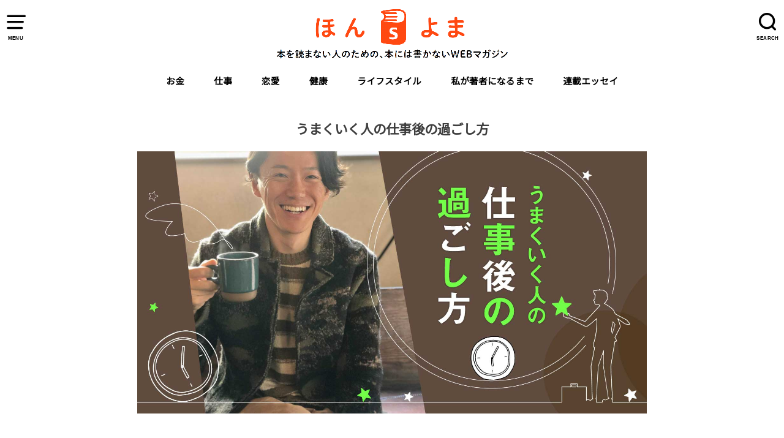

--- FILE ---
content_type: text/html; charset=UTF-8
request_url: https://sanctuarybooks.jp/webmag/category/umakuiku
body_size: 19379
content:
<!doctype html>
<html dir="ltr" lang="ja" prefix="og: https://ogp.me/ns#" class="no-js">

<head>
<meta charset="utf-8">
<meta http-equiv="X-UA-Compatible" content="IE=edge">
<meta name="HandheldFriendly" content="True">
<meta name="MobileOptimized" content="320">
<meta name="viewport" content="width=device-width, initial-scale=1"/>

<link rel="pingback" href="https://sanctuarybooks.jp/webmag/xmlrpc.php">




<!-- Manifest added by SuperPWA - Progressive Web Apps Plugin For WordPress -->
<link rel="manifest" href="/webmag/superpwa-manifest.json">
<meta name="theme-color" content="#D5E0EB">
<!-- / SuperPWA.com -->
<title>うまくいく人の仕事後の過ごし方 | サンクチュアリ出版 ほんよま</title>

		<!-- All in One SEO 4.9.3 - aioseo.com -->
	<meta name="robots" content="noindex, max-image-preview:large" />
	<link rel="canonical" href="https://sanctuarybooks.jp/webmag/category/serialstory/umakuiku" />
	<meta name="generator" content="All in One SEO (AIOSEO) 4.9.3" />
		<script type="application/ld+json" class="aioseo-schema">
			{"@context":"https:\/\/schema.org","@graph":[{"@type":"BreadcrumbList","@id":"https:\/\/sanctuarybooks.jp\/webmag\/category\/umakuiku#breadcrumblist","itemListElement":[{"@type":"ListItem","@id":"https:\/\/sanctuarybooks.jp\/webmag#listItem","position":1,"name":"\u30db\u30fc\u30e0","item":"https:\/\/sanctuarybooks.jp\/webmag","nextItem":{"@type":"ListItem","@id":"https:\/\/sanctuarybooks.jp\/webmag\/category\/serialstory#listItem","name":"\u9023\u8f09\u30a8\u30c3\u30bb\u30a4"}},{"@type":"ListItem","@id":"https:\/\/sanctuarybooks.jp\/webmag\/category\/serialstory#listItem","position":2,"name":"\u9023\u8f09\u30a8\u30c3\u30bb\u30a4","item":"https:\/\/sanctuarybooks.jp\/webmag\/category\/serialstory","nextItem":{"@type":"ListItem","@id":"https:\/\/sanctuarybooks.jp\/webmag\/category\/serialstory\/umakuiku#listItem","name":"\u3046\u307e\u304f\u3044\u304f\u4eba\u306e\u4ed5\u4e8b\u5f8c\u306e\u904e\u3054\u3057\u65b9"},"previousItem":{"@type":"ListItem","@id":"https:\/\/sanctuarybooks.jp\/webmag#listItem","name":"\u30db\u30fc\u30e0"}},{"@type":"ListItem","@id":"https:\/\/sanctuarybooks.jp\/webmag\/category\/serialstory\/umakuiku#listItem","position":3,"name":"\u3046\u307e\u304f\u3044\u304f\u4eba\u306e\u4ed5\u4e8b\u5f8c\u306e\u904e\u3054\u3057\u65b9","previousItem":{"@type":"ListItem","@id":"https:\/\/sanctuarybooks.jp\/webmag\/category\/serialstory#listItem","name":"\u9023\u8f09\u30a8\u30c3\u30bb\u30a4"}}]},{"@type":"CollectionPage","@id":"https:\/\/sanctuarybooks.jp\/webmag\/category\/umakuiku#collectionpage","url":"https:\/\/sanctuarybooks.jp\/webmag\/category\/umakuiku","name":"\u3046\u307e\u304f\u3044\u304f\u4eba\u306e\u4ed5\u4e8b\u5f8c\u306e\u904e\u3054\u3057\u65b9 | \u30b5\u30f3\u30af\u30c1\u30e5\u30a2\u30ea\u51fa\u7248 \u307b\u3093\u3088\u307e","inLanguage":"ja","isPartOf":{"@id":"https:\/\/sanctuarybooks.jp\/webmag\/#website"},"breadcrumb":{"@id":"https:\/\/sanctuarybooks.jp\/webmag\/category\/umakuiku#breadcrumblist"}},{"@type":"Organization","@id":"https:\/\/sanctuarybooks.jp\/webmag\/#organization","name":"\u30b5\u30f3\u30af\u30c1\u30e5\u30a2\u30ea\u51fa\u7248 \u307b\u3093\u3088\u307e","url":"https:\/\/sanctuarybooks.jp\/webmag\/","sameAs":["https:\/\/twitter.com\/sanctuarybook"]},{"@type":"WebSite","@id":"https:\/\/sanctuarybooks.jp\/webmag\/#website","url":"https:\/\/sanctuarybooks.jp\/webmag\/","name":"\u30b5\u30f3\u30af\u30c1\u30e5\u30a2\u30ea\u51fa\u7248 \u307b\u3093\u3088\u307e","inLanguage":"ja","publisher":{"@id":"https:\/\/sanctuarybooks.jp\/webmag\/#organization"}}]}
		</script>
		<!-- All in One SEO -->

<link rel='dns-prefetch' href='//webfonts.sakura.ne.jp' />
<link rel='dns-prefetch' href='//ajax.googleapis.com' />
<link rel='dns-prefetch' href='//fonts.googleapis.com' />
<link rel="alternate" type="application/rss+xml" title="サンクチュアリ出版 ほんよま &raquo; フィード" href="https://sanctuarybooks.jp/webmag/feed" />
<link rel="alternate" type="application/rss+xml" title="サンクチュアリ出版 ほんよま &raquo; コメントフィード" href="https://sanctuarybooks.jp/webmag/comments/feed" />
<link rel="alternate" type="application/rss+xml" title="サンクチュアリ出版 ほんよま &raquo; うまくいく人の仕事後の過ごし方 カテゴリーのフィード" href="https://sanctuarybooks.jp/webmag/category/serialstory/umakuiku/feed" />
		<!-- This site uses the Google Analytics by MonsterInsights plugin v9.11.1 - Using Analytics tracking - https://www.monsterinsights.com/ -->
							<script src="//www.googletagmanager.com/gtag/js?id=G-9Q220HVSL7"  data-cfasync="false" data-wpfc-render="false" type="text/javascript" async></script>
			<script data-cfasync="false" data-wpfc-render="false" type="text/javascript">
				var mi_version = '9.11.1';
				var mi_track_user = true;
				var mi_no_track_reason = '';
								var MonsterInsightsDefaultLocations = {"page_location":"https:\/\/sanctuarybooks.jp\/webmag\/category\/umakuiku\/"};
								if ( typeof MonsterInsightsPrivacyGuardFilter === 'function' ) {
					var MonsterInsightsLocations = (typeof MonsterInsightsExcludeQuery === 'object') ? MonsterInsightsPrivacyGuardFilter( MonsterInsightsExcludeQuery ) : MonsterInsightsPrivacyGuardFilter( MonsterInsightsDefaultLocations );
				} else {
					var MonsterInsightsLocations = (typeof MonsterInsightsExcludeQuery === 'object') ? MonsterInsightsExcludeQuery : MonsterInsightsDefaultLocations;
				}

								var disableStrs = [
										'ga-disable-G-9Q220HVSL7',
									];

				/* Function to detect opted out users */
				function __gtagTrackerIsOptedOut() {
					for (var index = 0; index < disableStrs.length; index++) {
						if (document.cookie.indexOf(disableStrs[index] + '=true') > -1) {
							return true;
						}
					}

					return false;
				}

				/* Disable tracking if the opt-out cookie exists. */
				if (__gtagTrackerIsOptedOut()) {
					for (var index = 0; index < disableStrs.length; index++) {
						window[disableStrs[index]] = true;
					}
				}

				/* Opt-out function */
				function __gtagTrackerOptout() {
					for (var index = 0; index < disableStrs.length; index++) {
						document.cookie = disableStrs[index] + '=true; expires=Thu, 31 Dec 2099 23:59:59 UTC; path=/';
						window[disableStrs[index]] = true;
					}
				}

				if ('undefined' === typeof gaOptout) {
					function gaOptout() {
						__gtagTrackerOptout();
					}
				}
								window.dataLayer = window.dataLayer || [];

				window.MonsterInsightsDualTracker = {
					helpers: {},
					trackers: {},
				};
				if (mi_track_user) {
					function __gtagDataLayer() {
						dataLayer.push(arguments);
					}

					function __gtagTracker(type, name, parameters) {
						if (!parameters) {
							parameters = {};
						}

						if (parameters.send_to) {
							__gtagDataLayer.apply(null, arguments);
							return;
						}

						if (type === 'event') {
														parameters.send_to = monsterinsights_frontend.v4_id;
							var hookName = name;
							if (typeof parameters['event_category'] !== 'undefined') {
								hookName = parameters['event_category'] + ':' + name;
							}

							if (typeof MonsterInsightsDualTracker.trackers[hookName] !== 'undefined') {
								MonsterInsightsDualTracker.trackers[hookName](parameters);
							} else {
								__gtagDataLayer('event', name, parameters);
							}
							
						} else {
							__gtagDataLayer.apply(null, arguments);
						}
					}

					__gtagTracker('js', new Date());
					__gtagTracker('set', {
						'developer_id.dZGIzZG': true,
											});
					if ( MonsterInsightsLocations.page_location ) {
						__gtagTracker('set', MonsterInsightsLocations);
					}
										__gtagTracker('config', 'G-9Q220HVSL7', {"forceSSL":"true"} );
										window.gtag = __gtagTracker;										(function () {
						/* https://developers.google.com/analytics/devguides/collection/analyticsjs/ */
						/* ga and __gaTracker compatibility shim. */
						var noopfn = function () {
							return null;
						};
						var newtracker = function () {
							return new Tracker();
						};
						var Tracker = function () {
							return null;
						};
						var p = Tracker.prototype;
						p.get = noopfn;
						p.set = noopfn;
						p.send = function () {
							var args = Array.prototype.slice.call(arguments);
							args.unshift('send');
							__gaTracker.apply(null, args);
						};
						var __gaTracker = function () {
							var len = arguments.length;
							if (len === 0) {
								return;
							}
							var f = arguments[len - 1];
							if (typeof f !== 'object' || f === null || typeof f.hitCallback !== 'function') {
								if ('send' === arguments[0]) {
									var hitConverted, hitObject = false, action;
									if ('event' === arguments[1]) {
										if ('undefined' !== typeof arguments[3]) {
											hitObject = {
												'eventAction': arguments[3],
												'eventCategory': arguments[2],
												'eventLabel': arguments[4],
												'value': arguments[5] ? arguments[5] : 1,
											}
										}
									}
									if ('pageview' === arguments[1]) {
										if ('undefined' !== typeof arguments[2]) {
											hitObject = {
												'eventAction': 'page_view',
												'page_path': arguments[2],
											}
										}
									}
									if (typeof arguments[2] === 'object') {
										hitObject = arguments[2];
									}
									if (typeof arguments[5] === 'object') {
										Object.assign(hitObject, arguments[5]);
									}
									if ('undefined' !== typeof arguments[1].hitType) {
										hitObject = arguments[1];
										if ('pageview' === hitObject.hitType) {
											hitObject.eventAction = 'page_view';
										}
									}
									if (hitObject) {
										action = 'timing' === arguments[1].hitType ? 'timing_complete' : hitObject.eventAction;
										hitConverted = mapArgs(hitObject);
										__gtagTracker('event', action, hitConverted);
									}
								}
								return;
							}

							function mapArgs(args) {
								var arg, hit = {};
								var gaMap = {
									'eventCategory': 'event_category',
									'eventAction': 'event_action',
									'eventLabel': 'event_label',
									'eventValue': 'event_value',
									'nonInteraction': 'non_interaction',
									'timingCategory': 'event_category',
									'timingVar': 'name',
									'timingValue': 'value',
									'timingLabel': 'event_label',
									'page': 'page_path',
									'location': 'page_location',
									'title': 'page_title',
									'referrer' : 'page_referrer',
								};
								for (arg in args) {
																		if (!(!args.hasOwnProperty(arg) || !gaMap.hasOwnProperty(arg))) {
										hit[gaMap[arg]] = args[arg];
									} else {
										hit[arg] = args[arg];
									}
								}
								return hit;
							}

							try {
								f.hitCallback();
							} catch (ex) {
							}
						};
						__gaTracker.create = newtracker;
						__gaTracker.getByName = newtracker;
						__gaTracker.getAll = function () {
							return [];
						};
						__gaTracker.remove = noopfn;
						__gaTracker.loaded = true;
						window['__gaTracker'] = __gaTracker;
					})();
									} else {
										console.log("");
					(function () {
						function __gtagTracker() {
							return null;
						}

						window['__gtagTracker'] = __gtagTracker;
						window['gtag'] = __gtagTracker;
					})();
									}
			</script>
							<!-- / Google Analytics by MonsterInsights -->
		<style id='wp-img-auto-sizes-contain-inline-css' type='text/css'>
img:is([sizes=auto i],[sizes^="auto," i]){contain-intrinsic-size:3000px 1500px}
/*# sourceURL=wp-img-auto-sizes-contain-inline-css */
</style>
<style id='wp-emoji-styles-inline-css' type='text/css'>

	img.wp-smiley, img.emoji {
		display: inline !important;
		border: none !important;
		box-shadow: none !important;
		height: 1em !important;
		width: 1em !important;
		margin: 0 0.07em !important;
		vertical-align: -0.1em !important;
		background: none !important;
		padding: 0 !important;
	}
/*# sourceURL=wp-emoji-styles-inline-css */
</style>
<style id='wp-block-library-inline-css' type='text/css'>
:root{--wp-block-synced-color:#7a00df;--wp-block-synced-color--rgb:122,0,223;--wp-bound-block-color:var(--wp-block-synced-color);--wp-editor-canvas-background:#ddd;--wp-admin-theme-color:#007cba;--wp-admin-theme-color--rgb:0,124,186;--wp-admin-theme-color-darker-10:#006ba1;--wp-admin-theme-color-darker-10--rgb:0,107,160.5;--wp-admin-theme-color-darker-20:#005a87;--wp-admin-theme-color-darker-20--rgb:0,90,135;--wp-admin-border-width-focus:2px}@media (min-resolution:192dpi){:root{--wp-admin-border-width-focus:1.5px}}.wp-element-button{cursor:pointer}:root .has-very-light-gray-background-color{background-color:#eee}:root .has-very-dark-gray-background-color{background-color:#313131}:root .has-very-light-gray-color{color:#eee}:root .has-very-dark-gray-color{color:#313131}:root .has-vivid-green-cyan-to-vivid-cyan-blue-gradient-background{background:linear-gradient(135deg,#00d084,#0693e3)}:root .has-purple-crush-gradient-background{background:linear-gradient(135deg,#34e2e4,#4721fb 50%,#ab1dfe)}:root .has-hazy-dawn-gradient-background{background:linear-gradient(135deg,#faaca8,#dad0ec)}:root .has-subdued-olive-gradient-background{background:linear-gradient(135deg,#fafae1,#67a671)}:root .has-atomic-cream-gradient-background{background:linear-gradient(135deg,#fdd79a,#004a59)}:root .has-nightshade-gradient-background{background:linear-gradient(135deg,#330968,#31cdcf)}:root .has-midnight-gradient-background{background:linear-gradient(135deg,#020381,#2874fc)}:root{--wp--preset--font-size--normal:16px;--wp--preset--font-size--huge:42px}.has-regular-font-size{font-size:1em}.has-larger-font-size{font-size:2.625em}.has-normal-font-size{font-size:var(--wp--preset--font-size--normal)}.has-huge-font-size{font-size:var(--wp--preset--font-size--huge)}.has-text-align-center{text-align:center}.has-text-align-left{text-align:left}.has-text-align-right{text-align:right}.has-fit-text{white-space:nowrap!important}#end-resizable-editor-section{display:none}.aligncenter{clear:both}.items-justified-left{justify-content:flex-start}.items-justified-center{justify-content:center}.items-justified-right{justify-content:flex-end}.items-justified-space-between{justify-content:space-between}.screen-reader-text{border:0;clip-path:inset(50%);height:1px;margin:-1px;overflow:hidden;padding:0;position:absolute;width:1px;word-wrap:normal!important}.screen-reader-text:focus{background-color:#ddd;clip-path:none;color:#444;display:block;font-size:1em;height:auto;left:5px;line-height:normal;padding:15px 23px 14px;text-decoration:none;top:5px;width:auto;z-index:100000}html :where(.has-border-color){border-style:solid}html :where([style*=border-top-color]){border-top-style:solid}html :where([style*=border-right-color]){border-right-style:solid}html :where([style*=border-bottom-color]){border-bottom-style:solid}html :where([style*=border-left-color]){border-left-style:solid}html :where([style*=border-width]){border-style:solid}html :where([style*=border-top-width]){border-top-style:solid}html :where([style*=border-right-width]){border-right-style:solid}html :where([style*=border-bottom-width]){border-bottom-style:solid}html :where([style*=border-left-width]){border-left-style:solid}html :where(img[class*=wp-image-]){height:auto;max-width:100%}:where(figure){margin:0 0 1em}html :where(.is-position-sticky){--wp-admin--admin-bar--position-offset:var(--wp-admin--admin-bar--height,0px)}@media screen and (max-width:600px){html :where(.is-position-sticky){--wp-admin--admin-bar--position-offset:0px}}

/*# sourceURL=wp-block-library-inline-css */
</style><style id='global-styles-inline-css' type='text/css'>
:root{--wp--preset--aspect-ratio--square: 1;--wp--preset--aspect-ratio--4-3: 4/3;--wp--preset--aspect-ratio--3-4: 3/4;--wp--preset--aspect-ratio--3-2: 3/2;--wp--preset--aspect-ratio--2-3: 2/3;--wp--preset--aspect-ratio--16-9: 16/9;--wp--preset--aspect-ratio--9-16: 9/16;--wp--preset--color--black: #000000;--wp--preset--color--cyan-bluish-gray: #abb8c3;--wp--preset--color--white: #ffffff;--wp--preset--color--pale-pink: #f78da7;--wp--preset--color--vivid-red: #cf2e2e;--wp--preset--color--luminous-vivid-orange: #ff6900;--wp--preset--color--luminous-vivid-amber: #fcb900;--wp--preset--color--light-green-cyan: #7bdcb5;--wp--preset--color--vivid-green-cyan: #00d084;--wp--preset--color--pale-cyan-blue: #8ed1fc;--wp--preset--color--vivid-cyan-blue: #0693e3;--wp--preset--color--vivid-purple: #9b51e0;--wp--preset--gradient--vivid-cyan-blue-to-vivid-purple: linear-gradient(135deg,rgb(6,147,227) 0%,rgb(155,81,224) 100%);--wp--preset--gradient--light-green-cyan-to-vivid-green-cyan: linear-gradient(135deg,rgb(122,220,180) 0%,rgb(0,208,130) 100%);--wp--preset--gradient--luminous-vivid-amber-to-luminous-vivid-orange: linear-gradient(135deg,rgb(252,185,0) 0%,rgb(255,105,0) 100%);--wp--preset--gradient--luminous-vivid-orange-to-vivid-red: linear-gradient(135deg,rgb(255,105,0) 0%,rgb(207,46,46) 100%);--wp--preset--gradient--very-light-gray-to-cyan-bluish-gray: linear-gradient(135deg,rgb(238,238,238) 0%,rgb(169,184,195) 100%);--wp--preset--gradient--cool-to-warm-spectrum: linear-gradient(135deg,rgb(74,234,220) 0%,rgb(151,120,209) 20%,rgb(207,42,186) 40%,rgb(238,44,130) 60%,rgb(251,105,98) 80%,rgb(254,248,76) 100%);--wp--preset--gradient--blush-light-purple: linear-gradient(135deg,rgb(255,206,236) 0%,rgb(152,150,240) 100%);--wp--preset--gradient--blush-bordeaux: linear-gradient(135deg,rgb(254,205,165) 0%,rgb(254,45,45) 50%,rgb(107,0,62) 100%);--wp--preset--gradient--luminous-dusk: linear-gradient(135deg,rgb(255,203,112) 0%,rgb(199,81,192) 50%,rgb(65,88,208) 100%);--wp--preset--gradient--pale-ocean: linear-gradient(135deg,rgb(255,245,203) 0%,rgb(182,227,212) 50%,rgb(51,167,181) 100%);--wp--preset--gradient--electric-grass: linear-gradient(135deg,rgb(202,248,128) 0%,rgb(113,206,126) 100%);--wp--preset--gradient--midnight: linear-gradient(135deg,rgb(2,3,129) 0%,rgb(40,116,252) 100%);--wp--preset--font-size--small: 13px;--wp--preset--font-size--medium: 20px;--wp--preset--font-size--large: 36px;--wp--preset--font-size--x-large: 42px;--wp--preset--spacing--20: 0.44rem;--wp--preset--spacing--30: 0.67rem;--wp--preset--spacing--40: 1rem;--wp--preset--spacing--50: 1.5rem;--wp--preset--spacing--60: 2.25rem;--wp--preset--spacing--70: 3.38rem;--wp--preset--spacing--80: 5.06rem;--wp--preset--shadow--natural: 6px 6px 9px rgba(0, 0, 0, 0.2);--wp--preset--shadow--deep: 12px 12px 50px rgba(0, 0, 0, 0.4);--wp--preset--shadow--sharp: 6px 6px 0px rgba(0, 0, 0, 0.2);--wp--preset--shadow--outlined: 6px 6px 0px -3px rgb(255, 255, 255), 6px 6px rgb(0, 0, 0);--wp--preset--shadow--crisp: 6px 6px 0px rgb(0, 0, 0);}:where(.is-layout-flex){gap: 0.5em;}:where(.is-layout-grid){gap: 0.5em;}body .is-layout-flex{display: flex;}.is-layout-flex{flex-wrap: wrap;align-items: center;}.is-layout-flex > :is(*, div){margin: 0;}body .is-layout-grid{display: grid;}.is-layout-grid > :is(*, div){margin: 0;}:where(.wp-block-columns.is-layout-flex){gap: 2em;}:where(.wp-block-columns.is-layout-grid){gap: 2em;}:where(.wp-block-post-template.is-layout-flex){gap: 1.25em;}:where(.wp-block-post-template.is-layout-grid){gap: 1.25em;}.has-black-color{color: var(--wp--preset--color--black) !important;}.has-cyan-bluish-gray-color{color: var(--wp--preset--color--cyan-bluish-gray) !important;}.has-white-color{color: var(--wp--preset--color--white) !important;}.has-pale-pink-color{color: var(--wp--preset--color--pale-pink) !important;}.has-vivid-red-color{color: var(--wp--preset--color--vivid-red) !important;}.has-luminous-vivid-orange-color{color: var(--wp--preset--color--luminous-vivid-orange) !important;}.has-luminous-vivid-amber-color{color: var(--wp--preset--color--luminous-vivid-amber) !important;}.has-light-green-cyan-color{color: var(--wp--preset--color--light-green-cyan) !important;}.has-vivid-green-cyan-color{color: var(--wp--preset--color--vivid-green-cyan) !important;}.has-pale-cyan-blue-color{color: var(--wp--preset--color--pale-cyan-blue) !important;}.has-vivid-cyan-blue-color{color: var(--wp--preset--color--vivid-cyan-blue) !important;}.has-vivid-purple-color{color: var(--wp--preset--color--vivid-purple) !important;}.has-black-background-color{background-color: var(--wp--preset--color--black) !important;}.has-cyan-bluish-gray-background-color{background-color: var(--wp--preset--color--cyan-bluish-gray) !important;}.has-white-background-color{background-color: var(--wp--preset--color--white) !important;}.has-pale-pink-background-color{background-color: var(--wp--preset--color--pale-pink) !important;}.has-vivid-red-background-color{background-color: var(--wp--preset--color--vivid-red) !important;}.has-luminous-vivid-orange-background-color{background-color: var(--wp--preset--color--luminous-vivid-orange) !important;}.has-luminous-vivid-amber-background-color{background-color: var(--wp--preset--color--luminous-vivid-amber) !important;}.has-light-green-cyan-background-color{background-color: var(--wp--preset--color--light-green-cyan) !important;}.has-vivid-green-cyan-background-color{background-color: var(--wp--preset--color--vivid-green-cyan) !important;}.has-pale-cyan-blue-background-color{background-color: var(--wp--preset--color--pale-cyan-blue) !important;}.has-vivid-cyan-blue-background-color{background-color: var(--wp--preset--color--vivid-cyan-blue) !important;}.has-vivid-purple-background-color{background-color: var(--wp--preset--color--vivid-purple) !important;}.has-black-border-color{border-color: var(--wp--preset--color--black) !important;}.has-cyan-bluish-gray-border-color{border-color: var(--wp--preset--color--cyan-bluish-gray) !important;}.has-white-border-color{border-color: var(--wp--preset--color--white) !important;}.has-pale-pink-border-color{border-color: var(--wp--preset--color--pale-pink) !important;}.has-vivid-red-border-color{border-color: var(--wp--preset--color--vivid-red) !important;}.has-luminous-vivid-orange-border-color{border-color: var(--wp--preset--color--luminous-vivid-orange) !important;}.has-luminous-vivid-amber-border-color{border-color: var(--wp--preset--color--luminous-vivid-amber) !important;}.has-light-green-cyan-border-color{border-color: var(--wp--preset--color--light-green-cyan) !important;}.has-vivid-green-cyan-border-color{border-color: var(--wp--preset--color--vivid-green-cyan) !important;}.has-pale-cyan-blue-border-color{border-color: var(--wp--preset--color--pale-cyan-blue) !important;}.has-vivid-cyan-blue-border-color{border-color: var(--wp--preset--color--vivid-cyan-blue) !important;}.has-vivid-purple-border-color{border-color: var(--wp--preset--color--vivid-purple) !important;}.has-vivid-cyan-blue-to-vivid-purple-gradient-background{background: var(--wp--preset--gradient--vivid-cyan-blue-to-vivid-purple) !important;}.has-light-green-cyan-to-vivid-green-cyan-gradient-background{background: var(--wp--preset--gradient--light-green-cyan-to-vivid-green-cyan) !important;}.has-luminous-vivid-amber-to-luminous-vivid-orange-gradient-background{background: var(--wp--preset--gradient--luminous-vivid-amber-to-luminous-vivid-orange) !important;}.has-luminous-vivid-orange-to-vivid-red-gradient-background{background: var(--wp--preset--gradient--luminous-vivid-orange-to-vivid-red) !important;}.has-very-light-gray-to-cyan-bluish-gray-gradient-background{background: var(--wp--preset--gradient--very-light-gray-to-cyan-bluish-gray) !important;}.has-cool-to-warm-spectrum-gradient-background{background: var(--wp--preset--gradient--cool-to-warm-spectrum) !important;}.has-blush-light-purple-gradient-background{background: var(--wp--preset--gradient--blush-light-purple) !important;}.has-blush-bordeaux-gradient-background{background: var(--wp--preset--gradient--blush-bordeaux) !important;}.has-luminous-dusk-gradient-background{background: var(--wp--preset--gradient--luminous-dusk) !important;}.has-pale-ocean-gradient-background{background: var(--wp--preset--gradient--pale-ocean) !important;}.has-electric-grass-gradient-background{background: var(--wp--preset--gradient--electric-grass) !important;}.has-midnight-gradient-background{background: var(--wp--preset--gradient--midnight) !important;}.has-small-font-size{font-size: var(--wp--preset--font-size--small) !important;}.has-medium-font-size{font-size: var(--wp--preset--font-size--medium) !important;}.has-large-font-size{font-size: var(--wp--preset--font-size--large) !important;}.has-x-large-font-size{font-size: var(--wp--preset--font-size--x-large) !important;}
/*# sourceURL=global-styles-inline-css */
</style>

<style id='classic-theme-styles-inline-css' type='text/css'>
/*! This file is auto-generated */
.wp-block-button__link{color:#fff;background-color:#32373c;border-radius:9999px;box-shadow:none;text-decoration:none;padding:calc(.667em + 2px) calc(1.333em + 2px);font-size:1.125em}.wp-block-file__button{background:#32373c;color:#fff;text-decoration:none}
/*# sourceURL=/wp-includes/css/classic-themes.min.css */
</style>
<link rel='stylesheet' id='pz-linkcard-css' href='//sanctuarybooks.jp/webmag/wp-content/uploads/pz-linkcard/style.css?ver=2.4.7.137' type='text/css' media='all' />
<link rel='stylesheet' id='ez-toc-css' href='https://sanctuarybooks.jp/webmag/wp-content/plugins/easy-table-of-contents/assets/css/screen.min.css?ver=2.0.80' type='text/css' media='all' />
<style id='ez-toc-inline-css' type='text/css'>
div#ez-toc-container .ez-toc-title {font-size: 120%;}div#ez-toc-container .ez-toc-title {font-weight: 500;}div#ez-toc-container ul li , div#ez-toc-container ul li a {font-size: 95%;}div#ez-toc-container ul li , div#ez-toc-container ul li a {font-weight: 500;}div#ez-toc-container nav ul ul li {font-size: 90%;}div#ez-toc-container {width: 100%;}.ez-toc-box-title {font-weight: bold; margin-bottom: 10px; text-align: center; text-transform: uppercase; letter-spacing: 1px; color: #666; padding-bottom: 5px;position:absolute;top:-4%;left:5%;background-color: inherit;transition: top 0.3s ease;}.ez-toc-box-title.toc-closed {top:-25%;}
.ez-toc-container-direction {direction: ltr;}.ez-toc-counter ul {direction: ltr;counter-reset: item ;}.ez-toc-counter nav ul li a::before {content: counter(item, numeric) '. ';margin-right: .2em; counter-increment: item;flex-grow: 0;flex-shrink: 0;float: left; }.ez-toc-widget-direction {direction: ltr;}.ez-toc-widget-container ul {direction: ltr;counter-reset: item ;}.ez-toc-widget-container nav ul li a::before {content: counter(item, numeric) '. ';margin-right: .2em; counter-increment: item;flex-grow: 0;flex-shrink: 0;float: left; }
/*# sourceURL=ez-toc-inline-css */
</style>
<link rel='stylesheet' id='parent-style-css' href='https://sanctuarybooks.jp/webmag/wp-content/themes/yswallow/style.css?20250620a' type='text/css' media='all' />
<link rel='stylesheet' id='child-style-css' href='https://sanctuarybooks.jp/webmag/wp-content/themes/yswallow_child/style.css?20250620a' type='text/css' media='all' />
<link rel='stylesheet' id='style-css' href='https://sanctuarybooks.jp/webmag/wp-content/themes/yswallow/style.css?ver=1.2.3' type='text/css' media='all' />
<link rel='stylesheet' id='gf_Notojp-css' href='https://fonts.googleapis.com/css?family=Noto+Sans+JP&#038;display=swap' type='text/css' media='all' />
<link rel='stylesheet' id='fontawesome-css' href='https://sanctuarybooks.jp/webmag/wp-content/themes/yswallow/library/css/font-awesome.min.css' type='text/css' media='all' />
<link rel='stylesheet' id='animate-css' href='https://sanctuarybooks.jp/webmag/wp-content/themes/yswallow/library/css/animate.min.css' type='text/css' media='all' />
<link rel='stylesheet' id='remodal-css' href='https://sanctuarybooks.jp/webmag/wp-content/themes/yswallow/library/css/remodal.css' type='text/css' media='all' />
<style id='quads-styles-inline-css' type='text/css'>

    .quads-location ins.adsbygoogle {
        background: transparent !important;
    }.quads-location .quads_rotator_img{ opacity:1 !important;}
    .quads.quads_ad_container { display: grid; grid-template-columns: auto; grid-gap: 10px; padding: 10px; }
    .grid_image{animation: fadeIn 0.5s;-webkit-animation: fadeIn 0.5s;-moz-animation: fadeIn 0.5s;
        -o-animation: fadeIn 0.5s;-ms-animation: fadeIn 0.5s;}
    .quads-ad-label { font-size: 12px; text-align: center; color: #333;}
    .quads_click_impression { display: none;} .quads-location, .quads-ads-space{max-width:100%;} @media only screen and (max-width: 480px) { .quads-ads-space, .penci-builder-element .quads-ads-space{max-width:340px;}}
/*# sourceURL=quads-styles-inline-css */
</style>
<script type="text/javascript" src="https://ajax.googleapis.com/ajax/libs/jquery/1.12.4/jquery.min.js?ver=1.12.4" id="jquery-js"></script>
<script type="text/javascript" src="//webfonts.sakura.ne.jp/js/sakurav3.js?fadein=0&amp;ver=3.1.4" id="typesquare_std-js"></script>
<script type="text/javascript" src="https://sanctuarybooks.jp/webmag/wp-content/plugins/google-analytics-for-wordpress/assets/js/frontend-gtag.min.js?ver=9.11.1" id="monsterinsights-frontend-script-js" async="async" data-wp-strategy="async"></script>
<script data-cfasync="false" data-wpfc-render="false" type="text/javascript" id='monsterinsights-frontend-script-js-extra'>/* <![CDATA[ */
var monsterinsights_frontend = {"js_events_tracking":"true","download_extensions":"doc,pdf,ppt,zip,xls,docx,pptx,xlsx","inbound_paths":"[]","home_url":"https:\/\/sanctuarybooks.jp\/webmag","hash_tracking":"false","v4_id":"G-9Q220HVSL7"};/* ]]> */
</script>
<link rel="https://api.w.org/" href="https://sanctuarybooks.jp/webmag/wp-json/" /><link rel="alternate" title="JSON" type="application/json" href="https://sanctuarybooks.jp/webmag/wp-json/wp/v2/categories/397" /><link rel="EditURI" type="application/rsd+xml" title="RSD" href="https://sanctuarybooks.jp/webmag/xmlrpc.php?rsd" />
<meta name="generator" content="WordPress 6.9" />
<!-- HFCM by 99 Robots - Snippet # 1: LINE Tag Base Code -->
<!-- LINE Tag Base Code -->
<!-- Do Not Modify -->
<script>
(function(g,d,o){
  g._ltq=g._ltq||[];g._lt=g._lt||function(){g._ltq.push(arguments)};
  var h=location.protocol==='https:'?'https://d.line-scdn.net':'http://d.line-cdn.net';
  var s=d.createElement('script');s.async=1;
  s.src=o||h+'/n/line_tag/public/release/v1/lt.js';
  var t=d.getElementsByTagName('script')[0];t.parentNode.insertBefore(s,t);
    })(window, document);
_lt('init', {
  customerType: 'lap',
  tagId: '8bb69611-869f-4d99-a525-ad19d7d0ec70'
});
_lt('send', 'pv', ['8bb69611-869f-4d99-a525-ad19d7d0ec70']);
</script>
<noscript>
  <img height="1" width="1" style="display:none"
       src="https://tr.line.me/tag.gif?c_t=lap&t_id=8bb69611-869f-4d99-a525-ad19d7d0ec70&e=pv&noscript=1" />
</noscript>
<!-- End LINE Tag Base Code -->
<!-- /end HFCM by 99 Robots -->
<script>document.cookie = 'quads_browser_width='+screen.width;</script><!-- Global site tag (gtag.js) - Google Analytics -->
<script async src="https://www.googletagmanager.com/gtag/js?id=UA-10801865-2"></script>
<script>
  window.dataLayer = window.dataLayer || [];
  function gtag(){dataLayer.push(arguments);}
  gtag('js', new Date());

  gtag('config', 'UA-10801865-2');
  gtag('config', 'AW-921856596');
</script><style type="text/css">
body, #breadcrumb li a::after{ color: #3E3E3E;}
a, #breadcrumb li a i, .authorbox .author_sns li a::before,.widget li a:after{ color: #f84810;}
a:hover{ color: #f79a7e;}
.article-footer .post-categories li a,.article-footer .tags a{ background: #f84810; border-color:#f84810;}
.article-footer .tags a{ color:#f84810; background: none;}
.article-footer .post-categories li a:hover,.article-footer .tags a:hover{ background:#f79a7e;  border-color:#f79a7e;}
input[type="text"],input[type="password"],input[type="datetime"],input[type="datetime-local"],input[type="date"],input[type="month"],input[type="time"],input[type="week"],input[type="number"],input[type="email"],input[type="url"],input[type="search"],input[type="tel"],input[type="color"],select,textarea,.field { background-color: #ffffff;}
#header{ color: #000000; background: #ffffff;}
#logo a{ color: #ecf6ff;}
@media only screen and (min-width: 768px) {
	#g_nav .nav > li::after{ background: #ecf6ff;}
	#g_nav .nav li ul.sub-menu, #g_nav .nav li ul.children{ background: #2e3a44;color: #ffffff;}
	.archives-list .post-list a .eyecatch::after{ background: #f84810;}
}

.slick-prev:before, .slick-next:before, .accordionBtn, #submit, button, html input[type="button"], input[type="reset"], input[type="submit"], .pagination a:hover, .pagination a:focus,.page-links a:hover, .page-links a:focus { background-color: #f84810;}
.accordionBtn.active, #submit:hover, #submit:focus{ background-color: #f79a7e;}
.entry-content h2, .homeadd_wrap .widgettitle, .widgettitle, .eyecatch .cat-name, ul.wpp-list li a:before, .cat_postlist .catttl span::before, .cat_postlist .catttl span::after, .accordion::before{ background: #d35d5e; color: #ffffff;}
.entry-content h3,.entry-content h4{ border-color: #d35d5e;}
.h_balloon .entry-content h2:after{ border-top-color: #d35d5e;}
.entry-content ol li:before{ background: #d35d5e; border-color: #d35d5e;  color: #ffffff;}
.entry-content ol li ol li:before{ color: #d35d5e;}
.entry-content ul li:before{ color: #d35d5e;}
.entry-content blockquote::before,.entry-content blockquote::after{color: #d35d5e;}

.btn-wrap a{background: #f84810;border: 1px solid #f84810;}
.btn-wrap a:hover,.widget .btn-wrap:not(.simple) a:hover{color: #f84810;border-color: #f84810;}
.btn-wrap.simple a, .pagination a, .pagination span,.page-links a{border-color: #f84810; color: #f84810;}
.btn-wrap.simple a:hover, .pagination .current,.pagination .current:hover,.page-links ul > li > span{background-color: #f84810;}

#footer-top::before{background-color: #d35d5e;}
#footer,.cta-inner{background-color: #2e3a44; color: #ffffff;}

</style>
      <meta name="onesignal" content="wordpress-plugin"/>
            <script>

      window.OneSignalDeferred = window.OneSignalDeferred || [];

      OneSignalDeferred.push(function(OneSignal) {
        var oneSignal_options = {};
        window._oneSignalInitOptions = oneSignal_options;

        oneSignal_options['serviceWorkerParam'] = { scope: '/webmag/wp-content/plugins/onesignal-free-web-push-notifications/sdk_files/push/onesignal/' };
oneSignal_options['serviceWorkerPath'] = 'OneSignalSDKWorker.js';

        OneSignal.Notifications.setDefaultUrl("https://sanctuarybooks.jp/webmag");

        oneSignal_options['wordpress'] = true;
oneSignal_options['appId'] = '2742c9e6-68c7-4c6d-90a2-35537611bb61';
oneSignal_options['allowLocalhostAsSecureOrigin'] = true;
oneSignal_options['welcomeNotification'] = { };
oneSignal_options['welcomeNotification']['title'] = "サンクチュアリ出版 ほんよま";
oneSignal_options['welcomeNotification']['message'] = "新着記事通知の登録ありがとうございます";
oneSignal_options['path'] = "https://sanctuarybooks.jp/webmag/wp-content/plugins/onesignal-free-web-push-notifications/sdk_files/";
oneSignal_options['safari_web_id'] = "web.onesignal.auto.1c37df9c-8758-44e1-8c70-ca60be31b10e";
oneSignal_options['promptOptions'] = { };
oneSignal_options['notifyButton'] = { };
oneSignal_options['notifyButton']['enable'] = true;
oneSignal_options['notifyButton']['position'] = 'bottom-right';
oneSignal_options['notifyButton']['theme'] = 'default';
oneSignal_options['notifyButton']['size'] = 'medium';
oneSignal_options['notifyButton']['showCredit'] = true;
oneSignal_options['notifyButton']['text'] = {};
oneSignal_options['notifyButton']['text']['tip.state.unsubscribed'] = '新着記事が投稿されたら通知します';
oneSignal_options['notifyButton']['text']['tip.state.subscribed'] = '通知を停止します';
oneSignal_options['notifyButton']['text']['tip.state.blocked'] = '通知がブロックされています';
oneSignal_options['notifyButton']['text']['message.action.subscribed'] = '通知の登録ありがとうございます';
oneSignal_options['notifyButton']['text']['message.action.resubscribed'] = '通知が登録されました';
oneSignal_options['notifyButton']['text']['message.action.unsubscribed'] = '通知登録は解除されました';
oneSignal_options['notifyButton']['text']['dialog.main.title'] = 'サンクチュアリ出版 ほんよま';
oneSignal_options['notifyButton']['text']['dialog.main.button.subscribe'] = '新着記事を通知';
oneSignal_options['notifyButton']['text']['dialog.main.button.unsubscribe'] = '新着記事通知の解除';
oneSignal_options['notifyButton']['text']['dialog.blocked.title'] = 'サンクチュアリ出版 ほんよま';
oneSignal_options['notifyButton']['text']['dialog.blocked.message'] = 'ほんよまの購読をよろしくお願いします';
              OneSignal.init(window._oneSignalInitOptions);
                    });

      function documentInitOneSignal() {
        var oneSignal_elements = document.getElementsByClassName("OneSignal-prompt");

        var oneSignalLinkClickHandler = function(event) { OneSignal.Notifications.requestPermission(); event.preventDefault(); };        for(var i = 0; i < oneSignal_elements.length; i++)
          oneSignal_elements[i].addEventListener('click', oneSignalLinkClickHandler, false);
      }

      if (document.readyState === 'complete') {
           documentInitOneSignal();
      }
      else {
           window.addEventListener("load", function(event){
               documentInitOneSignal();
          });
      }
    </script>
<style type="text/css">
.no-js .native-lazyload-js-fallback {
	display: none;
}
</style>
		<link rel="icon" href="https://sanctuarybooks.jp/webmag/wp-content/uploads/2020/07/cropped-honyomalogo-1-32x32.png" sizes="32x32" />
<link rel="icon" href="https://sanctuarybooks.jp/webmag/wp-content/uploads/2020/07/cropped-honyomalogo-1-192x192.png" sizes="192x192" />
<link rel="apple-touch-icon" href="https://sanctuarybooks.jp/webmag/wp-content/uploads/2020/07/cropped-honyomalogo-1-180x180.png" />
<meta name="msapplication-TileImage" content="https://sanctuarybooks.jp/webmag/wp-content/uploads/2020/07/cropped-honyomalogo-1-270x270.png" />
		<style type="text/css" id="wp-custom-css">
			.slick-prev {
	left: -45px;
}
.slick-next {
	right: -45px;
}

.wp-caption-text{
	text-align:center !important;
}
.comment-reply-link {
display:none !important;
}
.commentlist {
padding: 0.5em 1em !important;
}

#comments-title {
	padding: 0.75em !important;
}
.comment-respond {
padding: 1.5em 1em !important;
}
.speakername{font-size:70%;}

.h2.entry-title {
		color:#000 !important;
    margin: 0px;
    padding: 0px !important
}

.entry-content h2 {
	background: none !important;
	color: #F84810 !important;
	box-shadow: none !important;
	margin: 0em 0 0 0 !important;
	padding: 0 !important;
	font-size:1.5em !important;
}

.hentry .entry-content h2 {
	margin: 3em 0 0.5em 0 !important;
}



.entry-content h3 {
    font-size: 1.5em !important;
    font-weight: bold !important;
    margin: 0.67em 0 0 0 !important;
    color: #000 !important;
    padding: 0 !important;
}
h5, .h5 {
	text-transform: none !important;
}
.wp-caption p.wp-caption-text,
figure figcaption {
	text-align: left;
}

pre {font-family: Helvetica, "Noto Sans JP", "ヒラギノ角ゴ ProN W3", "Hiragino Kaku Gothic ProN", "メイリオ", Meiryo, sans-serif;}

.taglist_new {
	position: relative;
	margin-right: 5px;
	color: #00f;
	font-size: 75%;
	line-height: 1.0;
	text-align:left;
}
.taglist_new a {
	position: absolute !important;
	top: 0;
	left: 0;
	width: 100%;
	height: 100%;
	text-indent: -999px;
}

.archives-list.card-list{
	text-align: left;
}

.archives-list.card-list .post-list a{
	display: block;
	position: relative;
	padding: 0% 3% 3%;
}

.page-links a{
	display: inline-block;
	width: 45px;
}

.impacttext{
	color: #1e5ec4;
	font-weight:bold;
}

.post-page-numbers.current  {
    -webkit-text-size-adjust: 100%;
    font-family: Helvetica, "Noto Sans JP", "ヒラギノ角ゴ ProN W3", "Hiragino Kaku Gothic ProN", "メイリオ", Meiryo, sans-serif;
    -webkit-font-smoothing: antialiased;
    word-wrap: break-word;
    visibility: visible;
    text-align: center;
    box-sizing: border-box;
    background: transparent;
    transition: 0.3s ease-in-out;
    text-decoration-line: none !important;
    -webkit-tap-highlight-color: rgba(0, 0, 0, 0.3);
    margin: 0;
    padding: 12px 6px;
    text-decoration: none;
    line-height: 1;
    font-size: 1em;
    border: 2px solid #57a1d8;
    font-weight: bold;
    border-color: #f84810;
    color: #fff;
		background-color:#f84810;
    display: inline-block;
    width: 45px;}


/*PCの場合*/
.pc	{ display:inline!important; }
.mb	{ display:none!important; }

@media screen and (max-width: 768px) {
/*タブレット、スマホの場合*/
.pc	{ display:none!important; }
.mb { display:inline!important; }
}

.quads-location {
margin-left: calc(((100vw - 100%) / 2) * -1) !important;
margin-right: calc(((100vw - 100%) / 2) * -1) !important;
}

@media only screen and (max-width: 480px) {
	.all-posts .archives-list.card-list .post-list{
		width: 49%;
	}	
}
@media only screen and (min-width: 980px) {
	.all-posts .archives-list.card-list .post-list{
		width: 32.5%;
	}	
}



@media only screen and (max-width: 480px) {
	.card1 {
		width: 100%;background-color: #d8d9d9;margin:0px;
	}
	.card2 {
		width: 40%;float: left;background-color: #f4f5f5;padding: 4%;height: 185px;
		display: flex;
    justify-content: center;
    align-items: center;
	}
	.card3 {
		width: 60%;float: left;background-color: #f4f5f5;
	}
	.card4 {
		width: 100%;height: 116px;text-align: left;font-size: 4vw;display: flex;align-items: center;justify-content: center;padding-right: 10px;position: relative;font-weight:bold;word-break: auto-phrase;

	}
	.card5 {
		width: 100%;padding: 14px 0px 19px 0px;
	}
	.card6 {
		text-align: center;width: 75%;border: 1px solid #00A1CE;border-radius: 16px;background-color: #00a1ce;color: #fff;font-size: 4vw;margin: 0 auto;padding: 4px;position: relative;height: 36px;
	}
	.card7 {
		margin:0 !important
	}
}
@media only screen and (min-width: 980px) {
	.card1 {
		width: 80%;background-color: #d8d9d9;margin:0px;
	}
	.card2 {
		width: 35%;float: left;background-color: #f4f5f5;padding: 4%;height: 250px;
	}
	.card3 {
		width: 65%; float: left; background-color: #f4f5f5;
	}
	.card4 {
		width: 100%;height: 170px;text-align: center;font-size: 21px;display: flex;align-items: center;justify-content: center;padding-right: 10px;position: relative;font-weight:bold;word-break: auto-phrase;

	}
	.card5 {
		width: 100%;height: 30%;padding: 20px 0px 20px 0px;
	}
	.card6 {
		text-align: center;width: 52%;border: 1px solid #00A1CE;border-radius: 16px;background-color: #00a1ce;color: #fff;font-size: 17px;margin: 0 auto;padding: 4px;position: relative;height: 40px;
	}
	.card7 {
		height:100% !important;
	}
}

	.menu-item-object-category {
		line-height:1.0 !important;
}





.accordionBtn {
font-size: 1em;
    width: 2em;
    height: 2em;
    line-height: 2em;
    text-align: center;
    position: absolute;
   top: 0.5em !important;
    right: 1px;
    color: #f84810;
    background: none !important;
    cursor: pointer;
    transition: 0.2s ease;
}
.accordionBtn.active{
    background: #9eccef;
}
.accordionBtn::before {
font-family: "fontawesome";
    content: '\f105';
    position: absolute;
    right: 6px;
    line-height: 1;
    font-size: 1em;
    top: 50%;
    margin-top: -0.5em;
    transition: 0.15s ease-in-out;
}
.accordionBtn.active {
    transform: rotate(90deg);
}

.entry-content blockquote{
	padding: 3.3em 7%;
	margin: 2em 0 2.5em;
	position:relative;
	border: none;
	border-radius: 0px;
	opacity: 0.9;
	filter: alpha(opacity=90);
	-ms-filter: "alpha(opacity=90)";
	background-color: #f5f8fa;
}
.entry-content blockquote::before{
	content: "";
	left: 0;
	top: 0;
}
.entry-content blockquote::after{
	content: "";
	right: 0;
	bottom: 0;
}
figcaption{text-align:center !important;}

.wp-caption p.wp-caption-text,
figure figcaption {
	font-size:0.9em !important;
}
.wp-caption {
	border: none !important
}

.bookosusume {
    background-color: #efefef;
    padding: 15px;
    font-weight: bold;
    margin-bottom: 80px;
}
.bookosusume2 {
    background-color: #efefef;
    padding: 15px;
    font-weight: bold;
    margin-bottom: 40px;
}

@media only screen and (max-width: 480px) {
	.doga1 {
		width: 100%;background-color: #fff;border:2px solid #000;padding:2vh 5%;margin-bottom: 15vh;
	}
	.doga2 {
		width:100%;margin:0 !	important;
	}
	.doga3 {
		font-size:4vw;font-weight:bold;line-height:1.2;margin-top:1.5vh;
	}
	.doga4 {
		font-size:3vw;font-weight:bold;line-height:1.5;margin-top:1.5vh;
	}
}
@media only screen and (min-width: 980px) {
	.doga1 {
		width: 70%;background-color: #fff;border:2px solid #000;padding:15px 20px;margin-bottom: 140px;margin-left: 0px !important;
	}
	.doga2 {
		width:100%;margin:0 !	important;
	}
	.doga3 {
		font-size:16px;font-weight:bold;line-height:1.2;margin-top:10px;
	}
	.doga4 {
		font-size:12px;font-weight:bold;line-height:1.5;margin-top:10px;
	}
}

a, #breadcrumb li a i, .authorbox .author_sns li a::before,.widget li a:after{color: #57a1d8;}

.quads-location {
	margin-left:auto !important;
	margin-right:auto !important;
}		</style>
		


	<script type="text/javascript">amzn_assoc_ad_type = "link_enhancement_widget";amzn_assoc_tracking_id = "sanctuarybook-22";amzn_assoc_linkid = "e70513e88dc099b0df25c36f6cbf693e";amzn_assoc_placement = "";amzn_assoc_marketplace = "amazon";amzn_assoc_region = "JP";</script><script src="//ws-fe.amazon-adsystem.com/widgets/q?ServiceVersion=20070822&Operation=GetScript&ID=OneJS&WS=1&MarketPlace=JP"></script>

</head>

<body class="archive category category-umakuiku category-397 wp-theme-yswallow wp-child-theme-yswallow_child sidebar_none pd_onecolumn h_default undo_off catlabeloff pannavi_off">
	













<div id="container">


<header id="header" class="header animated fadeIn">
<div id="inner-header" class="wrap cf">

<a href="#spnavi" data-remodal-target="spnavi" class="nav_btn"><span class="text">MENU</span></a>
<div class="remodal" data-remodal-id="spnavi" data-remodal-options="hashTracking:false">
<button data-remodal-action="close" class="remodal-close"><span class="text gf">CLOSE</span></button>
<div id="nav_menu-7" class="widget widget_nav_menu"><div class="menu-%e3%83%a1%e3%82%a4%e3%83%b3%e3%83%a1%e3%83%8b%e3%83%a5%e3%83%bc-container"><ul id="menu-%e3%83%a1%e3%82%a4%e3%83%b3%e3%83%a1%e3%83%8b%e3%83%a5%e3%83%bc" class="menu"><li id="menu-item-10604" class="menu-item menu-item-type-taxonomy menu-item-object-category menu-item-10604"><a href="https://sanctuarybooks.jp/webmag/category/money">お金</a></li>
<li id="menu-item-10602" class="menu-item menu-item-type-taxonomy menu-item-object-category menu-item-10602"><a href="https://sanctuarybooks.jp/webmag/category/work">仕事</a></li>
<li id="menu-item-10605" class="menu-item menu-item-type-taxonomy menu-item-object-category menu-item-10605"><a href="https://sanctuarybooks.jp/webmag/category/love">恋愛</a></li>
<li id="menu-item-10603" class="menu-item menu-item-type-taxonomy menu-item-object-category menu-item-10603"><a href="https://sanctuarybooks.jp/webmag/category/health">健康</a></li>
<li id="menu-item-10601" class="menu-item menu-item-type-taxonomy menu-item-object-category menu-item-10601"><a href="https://sanctuarybooks.jp/webmag/category/lifestyle">ライフスタイル</a></li>
<li id="menu-item-93" class="menu-item menu-item-type-taxonomy menu-item-object-category menu-item-93"><a href="https://sanctuarybooks.jp/webmag/category/author">私が著者になるまで</a></li>
<li id="menu-item-3689" class="menu-item menu-item-type-taxonomy menu-item-object-category current-category-ancestor menu-item-has-children menu-item-3689"><a href="https://sanctuarybooks.jp/webmag/category/serialstory">連載エッセイ</a>
<ul class="sub-menu">
	<li id="menu-item-18568" class="menu-item menu-item-type-taxonomy menu-item-object-category menu-item-18568"><a href="https://sanctuarybooks.jp/webmag/category/serialstory/1minsora">わたしを切り替える、1分の空</a></li>
	<li id="menu-item-18556" class="menu-item menu-item-type-taxonomy menu-item-object-category menu-item-18556"><a href="https://sanctuarybooks.jp/webmag/category/serialstory/iionna">脳みそしたたるイイ女</a></li>
	<li id="menu-item-18107" class="menu-item menu-item-type-taxonomy menu-item-object-category menu-item-18107"><a href="https://sanctuarybooks.jp/webmag/category/serialstory/3satsu">【リレー連載】3冊で、わたしを語る。</a></li>
	<li id="menu-item-17918" class="menu-item menu-item-type-taxonomy menu-item-object-category menu-item-17918"><a href="https://sanctuarybooks.jp/webmag/category/serialstory/aitosei">愛と性の本質</a></li>
	<li id="menu-item-17687" class="menu-item menu-item-type-taxonomy menu-item-object-category menu-item-17687"><a href="https://sanctuarybooks.jp/webmag/category/serialstory/konosekai">この世界、何かがおかしい</a></li>
	<li id="menu-item-17172" class="menu-item menu-item-type-taxonomy menu-item-object-category menu-item-17172"><a href="https://sanctuarybooks.jp/webmag/category/serialstory/sukinikodaware">好きにこだわれ～女子ボクシング世界王者を生んだ&#8221;行動力&#8221;の流儀～</a></li>
	<li id="menu-item-17129" class="menu-item menu-item-type-taxonomy menu-item-object-category menu-item-17129"><a href="https://sanctuarybooks.jp/webmag/category/serialstory/birigal">認知科学で変わる！ビリギャル式「英語脳」の作り方</a></li>
	<li id="menu-item-17122" class="menu-item menu-item-type-taxonomy menu-item-object-category menu-item-17122"><a href="https://sanctuarybooks.jp/webmag/category/serialstory/muramoto">村本大輔のニューヨークの日常コラム WTF</a></li>
	<li id="menu-item-16928" class="menu-item menu-item-type-taxonomy menu-item-object-category menu-item-16928"><a href="https://sanctuarybooks.jp/webmag/category/serialstory/kataduke">「自分」を生きたい人に片づけをすすめる理由</a></li>
	<li id="menu-item-16804" class="menu-item menu-item-type-taxonomy menu-item-object-category menu-item-16804"><a href="https://sanctuarybooks.jp/webmag/category/serialstory/zubari">下田美咲のズバリ言うわよ</a></li>
	<li id="menu-item-16696" class="menu-item menu-item-type-taxonomy menu-item-object-category menu-item-16696"><a href="https://sanctuarybooks.jp/webmag/category/serialstory/dokushoannai">今は読めていない人のための読書案内</a></li>
	<li id="menu-item-16596" class="menu-item menu-item-type-taxonomy menu-item-object-category menu-item-16596"><a href="https://sanctuarybooks.jp/webmag/category/serialstory/100oku">資産100億男の教え</a></li>
	<li id="menu-item-15813" class="menu-item menu-item-type-taxonomy menu-item-object-category menu-item-15813"><a href="https://sanctuarybooks.jp/webmag/category/serialstory/kuraikao">ねぇまだ暗い顔して働いてるの？</a></li>
	<li id="menu-item-15445" class="menu-item menu-item-type-taxonomy menu-item-object-category menu-item-15445"><a href="https://sanctuarybooks.jp/webmag/category/serialstory/saisoku">最速で成功するビジネスアスリート養成講座</a></li>
	<li id="menu-item-14928" class="menu-item menu-item-type-taxonomy menu-item-object-category menu-item-14928"><a href="https://sanctuarybooks.jp/webmag/category/serialstory/utsuboku">うつ病になった僕が伝えたいこと</a></li>
	<li id="menu-item-12520" class="menu-item menu-item-type-taxonomy menu-item-object-category menu-item-12520"><a href="https://sanctuarybooks.jp/webmag/category/serialstory/usj">DヲタがハマったUSJのある生活</a></li>
	<li id="menu-item-16353" class="menu-item menu-item-type-taxonomy menu-item-object-category menu-item-16353"><a href="https://sanctuarybooks.jp/webmag/category/serialstory/soratobu">空とぶメダカ 最強メダカ育成プロジェクト</a></li>
</ul>
</li>
</ul></div></div><button data-remodal-action="close" class="remodal-close"><span class="text gf">CLOSE</span></button>
</div>

<div class="searchbox">
<form role="search" method="get" id="searchform" class="searchform cf" action="https://sanctuarybooks.jp/webmag/" >
<input type="search" placeholder="キーワードを入力" value="" name="s" id="s" />
<span class="nav_btn search_btn"><span class="text">SEARCH</span></span>
</form>
</div>

<div id="logo" class="fs_l sitedes_off">
				<p class="h1 img"><a href="https://sanctuarybooks.jp/webmag"><img src="https://sanctuarybooks.jp/webmag/wp-content/uploads/2020/07/logo.png" alt="サンクチュアリ出版 ほんよま"></a></p>
	
	</div>

<div id="g_nav" class="g_nav-sp animated anidelayS fadeIn">
<nav class="menu-sp cf"><ul id="menu-%e3%83%a1%e3%82%a4%e3%83%b3%e3%83%a1%e3%83%8b%e3%83%a5%e3%83%bc-1" class="nav top-nav cf"><li class="menu-item menu-item-type-taxonomy menu-item-object-category menu-item-10604"><a href="https://sanctuarybooks.jp/webmag/category/money">お金</a></li>
<li class="menu-item menu-item-type-taxonomy menu-item-object-category menu-item-10602"><a href="https://sanctuarybooks.jp/webmag/category/work">仕事</a></li>
<li class="menu-item menu-item-type-taxonomy menu-item-object-category menu-item-10605"><a href="https://sanctuarybooks.jp/webmag/category/love">恋愛</a></li>
<li class="menu-item menu-item-type-taxonomy menu-item-object-category menu-item-10603"><a href="https://sanctuarybooks.jp/webmag/category/health">健康</a></li>
<li class="menu-item menu-item-type-taxonomy menu-item-object-category menu-item-10601"><a href="https://sanctuarybooks.jp/webmag/category/lifestyle">ライフスタイル</a></li>
<li class="menu-item menu-item-type-taxonomy menu-item-object-category menu-item-93"><a href="https://sanctuarybooks.jp/webmag/category/author">私が著者になるまで</a></li>
<li class="menu-item menu-item-type-taxonomy menu-item-object-category current-category-ancestor menu-item-has-children menu-item-3689"><a href="https://sanctuarybooks.jp/webmag/category/serialstory">連載エッセイ</a>
<ul class="sub-menu">
	<li class="menu-item menu-item-type-taxonomy menu-item-object-category menu-item-18568"><a href="https://sanctuarybooks.jp/webmag/category/serialstory/1minsora">わたしを切り替える、1分の空</a></li>
	<li class="menu-item menu-item-type-taxonomy menu-item-object-category menu-item-18556"><a href="https://sanctuarybooks.jp/webmag/category/serialstory/iionna">脳みそしたたるイイ女</a></li>
	<li class="menu-item menu-item-type-taxonomy menu-item-object-category menu-item-18107"><a href="https://sanctuarybooks.jp/webmag/category/serialstory/3satsu">【リレー連載】3冊で、わたしを語る。</a></li>
	<li class="menu-item menu-item-type-taxonomy menu-item-object-category menu-item-17918"><a href="https://sanctuarybooks.jp/webmag/category/serialstory/aitosei">愛と性の本質</a></li>
	<li class="menu-item menu-item-type-taxonomy menu-item-object-category menu-item-17687"><a href="https://sanctuarybooks.jp/webmag/category/serialstory/konosekai">この世界、何かがおかしい</a></li>
	<li class="menu-item menu-item-type-taxonomy menu-item-object-category menu-item-17172"><a href="https://sanctuarybooks.jp/webmag/category/serialstory/sukinikodaware">好きにこだわれ～女子ボクシング世界王者を生んだ&#8221;行動力&#8221;の流儀～</a></li>
	<li class="menu-item menu-item-type-taxonomy menu-item-object-category menu-item-17129"><a href="https://sanctuarybooks.jp/webmag/category/serialstory/birigal">認知科学で変わる！ビリギャル式「英語脳」の作り方</a></li>
	<li class="menu-item menu-item-type-taxonomy menu-item-object-category menu-item-17122"><a href="https://sanctuarybooks.jp/webmag/category/serialstory/muramoto">村本大輔のニューヨークの日常コラム WTF</a></li>
	<li class="menu-item menu-item-type-taxonomy menu-item-object-category menu-item-16928"><a href="https://sanctuarybooks.jp/webmag/category/serialstory/kataduke">「自分」を生きたい人に片づけをすすめる理由</a></li>
	<li class="menu-item menu-item-type-taxonomy menu-item-object-category menu-item-16804"><a href="https://sanctuarybooks.jp/webmag/category/serialstory/zubari">下田美咲のズバリ言うわよ</a></li>
	<li class="menu-item menu-item-type-taxonomy menu-item-object-category menu-item-16696"><a href="https://sanctuarybooks.jp/webmag/category/serialstory/dokushoannai">今は読めていない人のための読書案内</a></li>
	<li class="menu-item menu-item-type-taxonomy menu-item-object-category menu-item-16596"><a href="https://sanctuarybooks.jp/webmag/category/serialstory/100oku">資産100億男の教え</a></li>
	<li class="menu-item menu-item-type-taxonomy menu-item-object-category menu-item-15813"><a href="https://sanctuarybooks.jp/webmag/category/serialstory/kuraikao">ねぇまだ暗い顔して働いてるの？</a></li>
	<li class="menu-item menu-item-type-taxonomy menu-item-object-category menu-item-15445"><a href="https://sanctuarybooks.jp/webmag/category/serialstory/saisoku">最速で成功するビジネスアスリート養成講座</a></li>
	<li class="menu-item menu-item-type-taxonomy menu-item-object-category menu-item-14928"><a href="https://sanctuarybooks.jp/webmag/category/serialstory/utsuboku">うつ病になった僕が伝えたいこと</a></li>
	<li class="menu-item menu-item-type-taxonomy menu-item-object-category menu-item-12520"><a href="https://sanctuarybooks.jp/webmag/category/serialstory/usj">DヲタがハマったUSJのある生活</a></li>
	<li class="menu-item menu-item-type-taxonomy menu-item-object-category menu-item-16353"><a href="https://sanctuarybooks.jp/webmag/category/serialstory/soratobu">空とぶメダカ 最強メダカ育成プロジェクト</a></li>
</ul>
</li>
</ul></nav></div>


</div>
</header>










				<style>
			.floatmenu{
			  position: fixed;
			  display: flex;
			  left: 0;
			  top: 0;
			  width: 100%;
			  transform: translateY(-100%);
			  transition: .3s;
			  background-color: #fff;
			  z-index: 999;
			  padding-top:10px;
			}
			.active{
			  transform: translate(0);
			}
			</style>
			<script id="rendered-js" >
			$(function () {
			  var menu = $('.floatmenu');
			  $(window).on('load scroll', function () {
			    if ($(this).scrollTop() > 100) {
			      menu.addClass('active');
			    } else {
			      menu.removeClass('active');
			    }
			  });
			    $(".floatmenu div.close a").click(function(){
			    $(".floatmenu").fadeOut();
			    $(window).off("scroll", display);
			    });
			});
			</script>





<div id="content">
<div id="inner-content" class="wrap cf">

<div class="main-wrap">
<main id="main" class="animated anidelayS fadeIn cf" role="main">

<div class="archivettl">
<h1 class="archive-title h2">
うまくいく人の仕事後の過ごし方</h1>
</div>

		




	<figure class="eyecatch">
	<img width="1600" height="900" src="https://sanctuarybooks.jp/webmag/wp-content/uploads/2022/12/mottomiru_umaku_cover.jpg" class="attachment-post-thumbnail size-post-thumbnail wp-post-image" alt="" loading="lazy" srcset="https://sanctuarybooks.jp/webmag/wp-content/uploads/2022/12/mottomiru_umaku_cover.jpg 1600w, https://sanctuarybooks.jp/webmag/wp-content/uploads/2022/12/mottomiru_umaku_cover.jpg 300w, https://sanctuarybooks.jp/webmag/wp-content/uploads/2022/12/mottomiru_umaku_cover.jpg 1024w, https://sanctuarybooks.jp/webmag/wp-content/uploads/2022/12/mottomiru_umaku_cover.jpg 768w, https://sanctuarybooks.jp/webmag/wp-content/uploads/2022/12/mottomiru_umaku_cover.jpg 1536w" sizes="(max-width: 1600px) 100vw, 1600px">
	</figure>
	<div style="margin-bottom:50px;"></div>




<div class="archives-list card-list cf">







<div>

	<article class="post-list animated fadeIn post-15196 post type-post status-publish format-standard has-post-thumbnail category-umakuiku article cf" role="article">
	<a href="https://sanctuarybooks.jp/webmag/20240222-15196.html" rel="bookmark" title="人生で役に立つ、すごい生活習慣ルール">
	<figure class="eyecatch"><img src="https://sanctuarybooks.jp/webmag/wp-content/uploads/2024/02/20240222_top-1024x576.jpg" class="animated fadeIn"></figure>


	<section class="entry-content cf">
	<h2 class="h2 entry-title">人生で役に立つ、すごい生活習慣ルール</h2>
	
		<div class="taglist_new"><a href="/webmag/category/umakuiku"></a>#うまくいく人の仕事後の過ごし方</div>
	<div class="byline entry-meta vcard">
	<time class="time__date date ">2024年2月22日</time>		</div>
	</section>
	</a>
	</article>

	<article class="post-list animated fadeIn post-15058 post type-post status-publish format-standard has-post-thumbnail category-umakuiku article cf" role="article">
	<a href="https://sanctuarybooks.jp/webmag/20240117-15058.html" rel="bookmark" title="5つの「ない」で人間関係を無敵に">
	<figure class="eyecatch"><img src="https://sanctuarybooks.jp/webmag/wp-content/uploads/2024/01/20240117b_top-1024x576.jpg" class="animated fadeIn"></figure>


	<section class="entry-content cf">
	<h2 class="h2 entry-title">5つの「ない」で人間関係を無敵に</h2>
	
		<div class="taglist_new"><a href="/webmag/category/umakuiku"></a>#うまくいく人の仕事後の過ごし方</div>
	<div class="byline entry-meta vcard">
	<time class="time__date date ">2024年1月17日</time>		</div>
	</section>
	</a>
	</article>

	<article class="post-list animated fadeIn post-14910 post type-post status-publish format-standard has-post-thumbnail category-umakuiku article cf" role="article">
	<a href="https://sanctuarybooks.jp/webmag/20231220-14910.html" rel="bookmark" title="人生で大事な家族との付き合い方">
	<figure class="eyecatch"><img src="https://sanctuarybooks.jp/webmag/wp-content/uploads/2023/12/20231220_top-1024x576.png" class="animated fadeIn"></figure>


	<section class="entry-content cf">
	<h2 class="h2 entry-title">人生で大事な家族との付き合い方</h2>
	
		<div class="taglist_new"><a href="/webmag/category/umakuiku"></a>#うまくいく人の仕事後の過ごし方</div>
	<div class="byline entry-meta vcard">
	<time class="time__date date ">2023年12月20日</time>		</div>
	</section>
	</a>
	</article>

	<article class="post-list animated fadeIn post-14645 post type-post status-publish format-standard has-post-thumbnail category-umakuiku article cf" role="article">
	<a href="https://sanctuarybooks.jp/webmag/20231124-14645.html" rel="bookmark" title="やっているようで、やっていない。まわりと差がでる、健康管理術">
	<figure class="eyecatch"><img src="https://sanctuarybooks.jp/webmag/wp-content/uploads/2023/11/20231124_top-1024x576.jpg" class="animated fadeIn"></figure>


	<section class="entry-content cf">
	<h2 class="h2 entry-title">やっているようで、やっていない。まわりと差がでる、健康管理術</h2>
	
		<div class="taglist_new"><a href="/webmag/category/umakuiku"></a>#うまくいく人の仕事後の過ごし方</div>
	<div class="byline entry-meta vcard">
	<time class="time__date date ">2023年11月24日</time>		</div>
	</section>
	</a>
	</article>

	<article class="post-list animated fadeIn post-14431 post type-post status-publish format-standard has-post-thumbnail category-umakuiku article cf" role="article">
	<a href="https://sanctuarybooks.jp/webmag/20231026-14431.html" rel="bookmark" title="懸命ではなく、賢明に生きる　〜お金の自己管理">
	<figure class="eyecatch"><img src="https://sanctuarybooks.jp/webmag/wp-content/uploads/2023/10/20231026_top-1024x576.jpg" class="animated fadeIn"></figure>


	<section class="entry-content cf">
	<h2 class="h2 entry-title">懸命ではなく、賢明に生きる　〜お金の自己管理</h2>
	
		<div class="taglist_new"><a href="/webmag/category/umakuiku"></a>#うまくいく人の仕事後の過ごし方</div>
	<div class="byline entry-meta vcard">
	<time class="time__date date ">2023年10月26日</time>		</div>
	</section>
	</a>
	</article>

	<article class="post-list animated fadeIn post-14200 post type-post status-publish format-standard has-post-thumbnail category-umakuiku article cf" role="article">
	<a href="https://sanctuarybooks.jp/webmag/20230927-14200.html" rel="bookmark" title="人生で大事な8つの自己管理">
	<figure class="eyecatch"><img src="https://sanctuarybooks.jp/webmag/wp-content/uploads/2023/09/20230927b_top-1-1024x576.jpg" class="animated fadeIn"></figure>


	<section class="entry-content cf">
	<h2 class="h2 entry-title">人生で大事な8つの自己管理</h2>
	
		<div class="taglist_new"><a href="/webmag/category/umakuiku"></a>#うまくいく人の仕事後の過ごし方</div>
	<div class="byline entry-meta vcard">
	<time class="time__date date ">2023年9月27日</time>		</div>
	</section>
	</a>
	</article>

	<article class="post-list animated fadeIn post-13984 post type-post status-publish format-standard has-post-thumbnail category-umakuiku article cf" role="article">
	<a href="https://sanctuarybooks.jp/webmag/20230831-13984.html" rel="bookmark" title="必見！これであなたの不安はすべて“なくなる”">
	<figure class="eyecatch"><img src="https://sanctuarybooks.jp/webmag/wp-content/uploads/2023/08/top-1024x576.jpg" class="animated fadeIn"></figure>


	<section class="entry-content cf">
	<h2 class="h2 entry-title">必見！これであなたの不安はすべて“なくなる”</h2>
	
		<div class="taglist_new"><a href="/webmag/category/umakuiku"></a>#うまくいく人の仕事後の過ごし方</div>
	<div class="byline entry-meta vcard">
	<time class="time__date date ">2023年8月31日</time>		</div>
	</section>
	</a>
	</article>

	<article class="post-list animated fadeIn post-13590 post type-post status-publish format-standard has-post-thumbnail category-umakuiku article cf" role="article">
	<a href="https://sanctuarybooks.jp/webmag/20230720-13590.html" rel="bookmark" title="仕組み化が全て。うまくいく人の人生の決め方とは？">
	<figure class="eyecatch"><img src="https://sanctuarybooks.jp/webmag/wp-content/uploads/2023/07/20230720_top-1024x576.jpg" class="animated fadeIn"></figure>


	<section class="entry-content cf">
	<h2 class="h2 entry-title">仕組み化が全て。うまくいく人の人生の決め方とは？</h2>
	
		<div class="taglist_new"><a href="/webmag/category/umakuiku"></a>#うまくいく人の仕事後の過ごし方</div>
	<div class="byline entry-meta vcard">
	<time class="time__date date ">2023年7月20日</time>		</div>
	</section>
	</a>
	</article>

	<article class="post-list animated fadeIn post-13373 post type-post status-publish format-standard has-post-thumbnail category-umakuiku article cf" role="article">
	<a href="https://sanctuarybooks.jp/webmag/20230619-13373.html" rel="bookmark" title="成功にモチベーションなんか必要ない">
	<figure class="eyecatch"><img src="https://sanctuarybooks.jp/webmag/wp-content/uploads/2023/06/top-1024x576.jpg" class="animated fadeIn"></figure>


	<section class="entry-content cf">
	<h2 class="h2 entry-title">成功にモチベーションなんか必要ない</h2>
	
		<div class="taglist_new"><a href="/webmag/category/umakuiku"></a>#うまくいく人の仕事後の過ごし方</div>
	<div class="byline entry-meta vcard">
	<time class="time__date date ">2023年6月19日</time>		</div>
	</section>
	</a>
	</article>

	<article class="post-list animated fadeIn post-12691 post type-post status-publish format-standard has-post-thumbnail category-umakuiku article cf" role="article">
	<a href="https://sanctuarybooks.jp/webmag/20230524-12691.html" rel="bookmark" title="仕事ができる人のタイパ術">
	<figure class="eyecatch"><img src="https://sanctuarybooks.jp/webmag/wp-content/uploads/2023/05/20230524_top-1024x576.jpg" class="animated fadeIn"></figure>


	<section class="entry-content cf">
	<h2 class="h2 entry-title">仕事ができる人のタイパ術</h2>
	
		<div class="taglist_new"><a href="/webmag/category/umakuiku"></a>#うまくいく人の仕事後の過ごし方</div>
	<div class="byline entry-meta vcard">
	<time class="time__date date ">2023年5月24日</time>		</div>
	</section>
	</a>
	</article>

	<article class="post-list animated fadeIn post-12433 post type-post status-publish format-standard has-post-thumbnail category-umakuiku article cf" role="article">
	<a href="https://sanctuarybooks.jp/webmag/20230419-12433.html" rel="bookmark" title="仕事後にやってはいけない過ごし方">
	<figure class="eyecatch"><img src="https://sanctuarybooks.jp/webmag/wp-content/uploads/2023/04/20230419q_00-1024x576.jpg" class="animated fadeIn"></figure>


	<section class="entry-content cf">
	<h2 class="h2 entry-title">仕事後にやってはいけない過ごし方</h2>
	
		<div class="taglist_new"><a href="/webmag/category/umakuiku"></a>#うまくいく人の仕事後の過ごし方</div>
	<div class="byline entry-meta vcard">
	<time class="time__date date ">2023年4月19日</time>		</div>
	</section>
	</a>
	</article>

	<article class="post-list animated fadeIn post-11901 post type-post status-publish format-standard has-post-thumbnail category-umakuiku article cf" role="article">
	<a href="https://sanctuarybooks.jp/webmag/20230320-11901.html" rel="bookmark" title="うまくいく人はセルフケアを怠らない">
	<figure class="eyecatch"><img src="https://sanctuarybooks.jp/webmag/wp-content/uploads/2023/03/20230320_00-1024x576.jpg" class="animated fadeIn"></figure>


	<section class="entry-content cf">
	<h2 class="h2 entry-title">うまくいく人はセルフケアを怠らない</h2>
	
		<div class="taglist_new"><a href="/webmag/category/umakuiku"></a>#うまくいく人の仕事後の過ごし方</div>
	<div class="byline entry-meta vcard">
	<time class="time__date date ">2023年3月20日</time>		</div>
	</section>
	</a>
	</article>

	<article class="post-list animated fadeIn post-11581 post type-post status-publish format-standard has-post-thumbnail category-umakuiku article cf" role="article">
	<a href="https://sanctuarybooks.jp/webmag/20230220-11581.html" rel="bookmark" title="うまくいく人は「スケジュール管理が徹底されている」">
	<figure class="eyecatch"><img src="https://sanctuarybooks.jp/webmag/wp-content/uploads/2023/02/top-1024x576.jpg" class="animated fadeIn"></figure>


	<section class="entry-content cf">
	<h2 class="h2 entry-title">うまくいく人は「スケジュール管理が徹底されている」</h2>
	
		<div class="taglist_new"><a href="/webmag/category/umakuiku"></a>#うまくいく人の仕事後の過ごし方</div>
	<div class="byline entry-meta vcard">
	<time class="time__date date ">2023年2月20日</time>		</div>
	</section>
	</a>
	</article>

	<article class="post-list animated fadeIn post-11302 post type-post status-publish format-standard has-post-thumbnail category-umakuiku article cf" role="article">
	<a href="https://sanctuarybooks.jp/webmag/20230118-11302.html" rel="bookmark" title="セカンドスクールに通う">
	<figure class="eyecatch"><img src="https://sanctuarybooks.jp/webmag/wp-content/uploads/2023/01/20230118_1_top-1024x576.jpg" class="animated fadeIn"></figure>


	<section class="entry-content cf">
	<h2 class="h2 entry-title">セカンドスクールに通う</h2>
	
		<div class="taglist_new"><a href="/webmag/category/umakuiku"></a>#うまくいく人の仕事後の過ごし方</div>
	<div class="byline entry-meta vcard">
	<time class="time__date date ">2023年1月18日</time>		</div>
	</section>
	</a>
	</article>

	<article class="post-list animated fadeIn post-11087 post type-post status-publish format-standard has-post-thumbnail category-umakuiku article cf" role="article">
	<a href="https://sanctuarybooks.jp/webmag/20221217-11087.html" rel="bookmark" title="社内の人ではなく社外の人と交流する">
	<figure class="eyecatch"><img src="https://sanctuarybooks.jp/webmag/wp-content/uploads/2022/12/20221217_top-1024x576.jpg" class="animated fadeIn"></figure>


	<section class="entry-content cf">
	<h2 class="h2 entry-title">社内の人ではなく社外の人と交流する</h2>
	
		<div class="taglist_new"><a href="/webmag/category/umakuiku"></a>#うまくいく人の仕事後の過ごし方</div>
	<div class="byline entry-meta vcard">
	<time class="time__date date ">2022年12月17日</time>		</div>
	</section>
	</a>
	</article>
</div>












</div>



	<div style="text-align:center;margin-top:60px;">
		<a href="/webmag/category/serialstory/oni"><img style="width:55%;" src="/webmag/wp-content/uploads/2024/04/mutual_oni_cover.jpg"></a>
	</div>


<div style="text-align:center;margin-top:60px;">
<div style="font-weight: bold;font-size: 18px;color: #F84810;">ほんよまの新着記事をXで受け取りましょう！</div>
<div><a href="https://twitter.com/honyoma?ref_src=twsrc%5Etfw" class="twitter-follow-button" data-show-screen-name="false" data-show-count="false">Follow @honyoma</a>
<script async src="https://platform.twitter.com/widgets.js" charset="utf-8"></script></div>
</div>


			<nav class="pagination cf"></nav>
		

</main>
</div>
<div class="side-wrap">
</div>
</div>
</div>
<div id="footer-top" class="footer-top wow animated fadeIn">
	<div class="wrap cf">
		<div class="inner">
						
	
		</div>
	</div>
</div>








	<footer id="footer" class="footer wow animated fadeIn" role="contentinfo" style="margin-top:60px;">
	<div style="background-image:url('/webmag/wp-content/uploads/2020/07/footer-1.png');height: 35vh;background-size: auto 100%;background-position:center;">
	    <div style="color:#000;width: 30%;padding-top: 14vh;margin: 0 auto;">
	<!--           <div style="float:left;width:20%;"><a href="https://www.sanctuarybooks.jp/magazine.php?&utm_medium=web&utm_campaign=web&utm_source=footer"><img src="/webmag/wp-content/uploads/2020/07/email.png"></a></div>	-->
	<!--           <div style="float:left;width:20%;"><a href="https://twitter.com/sanctuarybook"><img src="/webmag/wp-content/uploads/2020/07/twitter.png"></a></div>	-->
	<!--           <div style="float:left;width:20%;"><a href="https://www.facebook.com/pages/%E3%82%B5%E3%83%B3%E3%82%AF%E3%83%81%E3%83%A5%E3%82%A2%E3%83%AA%E5%87%BA%E7%89%88/134924516573096"><img src="/webmag/wp-content/uploads/2020/07/facebook.png"></a></div>	-->
	<!--           <div style="float:left;width:20%;"><a href="https://www.instagram.com/sanctuary_books/?ref=badge"><img src="/webmag/wp-content/uploads/2020/07/insta.png"></a></div>	-->
	<!--           <div style="float:left;width:20%;"><a href="https://www.youtube.com/user/Sanctuarybooks"><img src="/webmag/wp-content/uploads/2020/07/youtube.png"></a></div>	-->
	<!--        <div style="clear:both;"></div>	-->
	        <div style="test-align:center;"><a href="/" style="width:30%;"><img src="https://sanctuarybooks.jp/webmag/wp-content/uploads/2020/07/sanc_logo.png" style="width: 100px;margin-top: 20px;"></a></div>
	        </div></div></footer>	
	</div>


<script type="speculationrules">
{"prefetch":[{"source":"document","where":{"and":[{"href_matches":"/webmag/*"},{"not":{"href_matches":["/webmag/wp-*.php","/webmag/wp-admin/*","/webmag/wp-content/uploads/*","/webmag/wp-content/*","/webmag/wp-content/plugins/*","/webmag/wp-content/themes/yswallow_child/*","/webmag/wp-content/themes/yswallow/*","/webmag/*\\?(.+)"]}},{"not":{"selector_matches":"a[rel~=\"nofollow\"]"}},{"not":{"selector_matches":".no-prefetch, .no-prefetch a"}}]},"eagerness":"conservative"}]}
</script>
<div id="page-top">
	<a href="#header" class="pt-button" title="ページトップへ"></a>
</div><script>
$(function(){
	$(".widget_categories li, .widget_nav_menu li").has("ul").toggleClass("accordionMenu");
	$(".widget ul.children , .widget ul.sub-menu").after("<span class='accordionBtn'></span>");
	$(".widget ul.children , .widget ul.sub-menu").hide();
	$("ul .accordionBtn").on("click", function() {
		$(this).prev("ul").slideToggle();
		$(this).toggleClass("active");
	});
});
</script><script type="text/javascript">
( function() {
	var nativeLazyloadInitialize = function() {
		var lazyElements, script;
		if ( 'loading' in HTMLImageElement.prototype ) {
			lazyElements = [].slice.call( document.querySelectorAll( '.native-lazyload-js-fallback' ) );
			lazyElements.forEach( function( element ) {
				if ( ! element.dataset.src ) {
					return;
				}
				element.src = element.dataset.src;
				delete element.dataset.src;
				if ( element.dataset.srcset ) {
					element.srcset = element.dataset.srcset;
					delete element.dataset.srcset;
				}
				if ( element.dataset.sizes ) {
					element.sizes = element.dataset.sizes;
					delete element.dataset.sizes;
				}
				element.classList.remove( 'native-lazyload-js-fallback' );
			} );
		} else if ( ! document.querySelector( 'script#native-lazyload-fallback' ) ) {
			script = document.createElement( 'script' );
			script.id = 'native-lazyload-fallback';
			script.type = 'text/javascript';
			script.src = 'https://sanctuarybooks.jp/webmag/wp-content/plugins/native-lazyload/assets/js/lazyload.js';
			script.defer = true;
			document.body.appendChild( script );
		}
	};
	if ( document.readyState === 'complete' || document.readyState === 'interactive' ) {
		nativeLazyloadInitialize();
	} else {
		window.addEventListener( 'DOMContentLoaded', nativeLazyloadInitialize );
	}
}() );
</script>
		<script type="text/javascript" id="superpwa-register-sw-js-extra">
/* <![CDATA[ */
var superpwa_sw = {"url":"/webmag/OneSignalSDKWorker.js.php?2.2.10","disable_addtohome":"0","enableOnDesktop":"","offline_form_addon_active":"","ajax_url":"https://sanctuarybooks.jp/webmag/wp-admin/admin-ajax.php","offline_message":"0","offline_message_txt":"You are currently offline.","online_message_txt":"You're back online . \u003Ca href=\"javascript:location.reload()\"\u003Erefresh\u003C/a\u003E","manifest_name":"superpwa-manifest.json"};
//# sourceURL=superpwa-register-sw-js-extra
/* ]]> */
</script>
<script type="text/javascript" src="https://sanctuarybooks.jp/webmag/wp-content/plugins/super-progressive-web-apps/public/js/register-sw.js?ver=2.2.41" id="superpwa-register-sw-js"></script>
<script type="text/javascript" id="ez-toc-scroll-scriptjs-js-extra">
/* <![CDATA[ */
var eztoc_smooth_local = {"scroll_offset":"30","add_request_uri":"","add_self_reference_link":""};
//# sourceURL=ez-toc-scroll-scriptjs-js-extra
/* ]]> */
</script>
<script type="text/javascript" src="https://sanctuarybooks.jp/webmag/wp-content/plugins/easy-table-of-contents/assets/js/smooth_scroll.min.js?ver=2.0.80" id="ez-toc-scroll-scriptjs-js"></script>
<script type="text/javascript" src="https://sanctuarybooks.jp/webmag/wp-content/plugins/easy-table-of-contents/vendor/js-cookie/js.cookie.min.js?ver=2.2.1" id="ez-toc-js-cookie-js"></script>
<script type="text/javascript" src="https://sanctuarybooks.jp/webmag/wp-content/plugins/easy-table-of-contents/vendor/sticky-kit/jquery.sticky-kit.min.js?ver=1.9.2" id="ez-toc-jquery-sticky-kit-js"></script>
<script type="text/javascript" id="ez-toc-js-js-extra">
/* <![CDATA[ */
var ezTOC = {"smooth_scroll":"1","scroll_offset":"30","fallbackIcon":"\u003Cspan class=\"\"\u003E\u003Cspan class=\"eztoc-hide\" style=\"display:none;\"\u003EToggle\u003C/span\u003E\u003Cspan class=\"ez-toc-icon-toggle-span\"\u003E\u003Csvg style=\"fill: #999;color:#999\" xmlns=\"http://www.w3.org/2000/svg\" class=\"list-377408\" width=\"20px\" height=\"20px\" viewBox=\"0 0 24 24\" fill=\"none\"\u003E\u003Cpath d=\"M6 6H4v2h2V6zm14 0H8v2h12V6zM4 11h2v2H4v-2zm16 0H8v2h12v-2zM4 16h2v2H4v-2zm16 0H8v2h12v-2z\" fill=\"currentColor\"\u003E\u003C/path\u003E\u003C/svg\u003E\u003Csvg style=\"fill: #999;color:#999\" class=\"arrow-unsorted-368013\" xmlns=\"http://www.w3.org/2000/svg\" width=\"10px\" height=\"10px\" viewBox=\"0 0 24 24\" version=\"1.2\" baseProfile=\"tiny\"\u003E\u003Cpath d=\"M18.2 9.3l-6.2-6.3-6.2 6.3c-.2.2-.3.4-.3.7s.1.5.3.7c.2.2.4.3.7.3h11c.3 0 .5-.1.7-.3.2-.2.3-.5.3-.7s-.1-.5-.3-.7zM5.8 14.7l6.2 6.3 6.2-6.3c.2-.2.3-.5.3-.7s-.1-.5-.3-.7c-.2-.2-.4-.3-.7-.3h-11c-.3 0-.5.1-.7.3-.2.2-.3.5-.3.7s.1.5.3.7z\"/\u003E\u003C/svg\u003E\u003C/span\u003E\u003C/span\u003E","chamomile_theme_is_on":""};
//# sourceURL=ez-toc-js-js-extra
/* ]]> */
</script>
<script type="text/javascript" src="https://sanctuarybooks.jp/webmag/wp-content/plugins/easy-table-of-contents/assets/js/front.min.js?ver=2.0.80-1768891113" id="ez-toc-js-js"></script>
<script type="text/javascript" src="https://sanctuarybooks.jp/webmag/wp-content/themes/yswallow/library/js/remodal.js?ver=1.0.0" id="remodal-js"></script>
<script type="text/javascript" src="https://sanctuarybooks.jp/webmag/wp-content/themes/yswallow/library/js/scripts.js" id="main-js-js"></script>
<script type="text/javascript" src="https://sanctuarybooks.jp/webmag/wp-content/themes/yswallow/library/js/modernizr.custom.min.js?ver=2.5.3" id="css-modernizr-js"></script>
<script type="text/javascript" src="https://sanctuarybooks.jp/webmag/wp-content/plugins/quick-adsense-reloaded/assets/js/ads.js?ver=2.0.98.1" id="quads-ads-js"></script>
<script type="text/javascript" src="https://cdn.onesignal.com/sdks/web/v16/OneSignalSDK.page.js?ver=1.0.0" id="remote_sdk-js" defer="defer" data-wp-strategy="defer"></script>
<script id="wp-emoji-settings" type="application/json">
{"baseUrl":"https://s.w.org/images/core/emoji/17.0.2/72x72/","ext":".png","svgUrl":"https://s.w.org/images/core/emoji/17.0.2/svg/","svgExt":".svg","source":{"concatemoji":"https://sanctuarybooks.jp/webmag/wp-includes/js/wp-emoji-release.min.js?ver=6.9"}}
</script>
<script type="module">
/* <![CDATA[ */
/*! This file is auto-generated */
const a=JSON.parse(document.getElementById("wp-emoji-settings").textContent),o=(window._wpemojiSettings=a,"wpEmojiSettingsSupports"),s=["flag","emoji"];function i(e){try{var t={supportTests:e,timestamp:(new Date).valueOf()};sessionStorage.setItem(o,JSON.stringify(t))}catch(e){}}function c(e,t,n){e.clearRect(0,0,e.canvas.width,e.canvas.height),e.fillText(t,0,0);t=new Uint32Array(e.getImageData(0,0,e.canvas.width,e.canvas.height).data);e.clearRect(0,0,e.canvas.width,e.canvas.height),e.fillText(n,0,0);const a=new Uint32Array(e.getImageData(0,0,e.canvas.width,e.canvas.height).data);return t.every((e,t)=>e===a[t])}function p(e,t){e.clearRect(0,0,e.canvas.width,e.canvas.height),e.fillText(t,0,0);var n=e.getImageData(16,16,1,1);for(let e=0;e<n.data.length;e++)if(0!==n.data[e])return!1;return!0}function u(e,t,n,a){switch(t){case"flag":return n(e,"\ud83c\udff3\ufe0f\u200d\u26a7\ufe0f","\ud83c\udff3\ufe0f\u200b\u26a7\ufe0f")?!1:!n(e,"\ud83c\udde8\ud83c\uddf6","\ud83c\udde8\u200b\ud83c\uddf6")&&!n(e,"\ud83c\udff4\udb40\udc67\udb40\udc62\udb40\udc65\udb40\udc6e\udb40\udc67\udb40\udc7f","\ud83c\udff4\u200b\udb40\udc67\u200b\udb40\udc62\u200b\udb40\udc65\u200b\udb40\udc6e\u200b\udb40\udc67\u200b\udb40\udc7f");case"emoji":return!a(e,"\ud83e\u1fac8")}return!1}function f(e,t,n,a){let r;const o=(r="undefined"!=typeof WorkerGlobalScope&&self instanceof WorkerGlobalScope?new OffscreenCanvas(300,150):document.createElement("canvas")).getContext("2d",{willReadFrequently:!0}),s=(o.textBaseline="top",o.font="600 32px Arial",{});return e.forEach(e=>{s[e]=t(o,e,n,a)}),s}function r(e){var t=document.createElement("script");t.src=e,t.defer=!0,document.head.appendChild(t)}a.supports={everything:!0,everythingExceptFlag:!0},new Promise(t=>{let n=function(){try{var e=JSON.parse(sessionStorage.getItem(o));if("object"==typeof e&&"number"==typeof e.timestamp&&(new Date).valueOf()<e.timestamp+604800&&"object"==typeof e.supportTests)return e.supportTests}catch(e){}return null}();if(!n){if("undefined"!=typeof Worker&&"undefined"!=typeof OffscreenCanvas&&"undefined"!=typeof URL&&URL.createObjectURL&&"undefined"!=typeof Blob)try{var e="postMessage("+f.toString()+"("+[JSON.stringify(s),u.toString(),c.toString(),p.toString()].join(",")+"));",a=new Blob([e],{type:"text/javascript"});const r=new Worker(URL.createObjectURL(a),{name:"wpTestEmojiSupports"});return void(r.onmessage=e=>{i(n=e.data),r.terminate(),t(n)})}catch(e){}i(n=f(s,u,c,p))}t(n)}).then(e=>{for(const n in e)a.supports[n]=e[n],a.supports.everything=a.supports.everything&&a.supports[n],"flag"!==n&&(a.supports.everythingExceptFlag=a.supports.everythingExceptFlag&&a.supports[n]);var t;a.supports.everythingExceptFlag=a.supports.everythingExceptFlag&&!a.supports.flag,a.supports.everything||((t=a.source||{}).concatemoji?r(t.concatemoji):t.wpemoji&&t.twemoji&&(r(t.twemoji),r(t.wpemoji)))});
//# sourceURL=https://sanctuarybooks.jp/webmag/wp-includes/js/wp-emoji-loader.min.js
/* ]]> */
</script>










</body>

</html>

--- FILE ---
content_type: text/css
request_url: https://sanctuarybooks.jp/webmag/wp-content/uploads/pz-linkcard/style.css?ver=2.4.7.137
body_size: 910
content:
@charset "UTF-8";.linkcard{margin-top:32px;margin-bottom:32px;margin-left:4px;margin-right:4px;}.linkcard span.external-icon{display:none;}.linkcard p{display:none;}.lkc-link{text-decoration:none!important;}.lkc-unlink{cursor:not-allowed;}.lkc-external-wrap{border:1px solid rgba(0,0,0,0.1);background-color:#ffffff;}.lkc-internal-wrap{border:1px solid rgba(0,0,0,0.1);background-color:#f8f8f8;}.lkc-this-wrap{border:1px solid rgba(0,0,0,0.1);background-color:#eeeeee;}.lkc-external-wrap,.lkc-internal-wrap,.lkc-this-wrap{position:relative;margin:0;padding:0;border-radius:3px;-webkit-border-radius:3px;-moz-border-radius:3px;box-shadow:2px 2px 4px rgba(0,0,0,0.3);max-width:600px;}.lkc-card{margin-top:7px;margin-right:7px;margin-bottom:7px;margin-left:7px;}.lkc-content{height:108px;margin:6px 0 0 0;word-break:break-all;white-space:normal;overflow:hidden;}.lkc-title-text{color:#111111;font-size:16px;line-height:24px;font-weight:bold;overflow:hidden;word-break:break-all;}.lkc-title-text:hover{text-decoration:underline;}.lkc-url{color:#4466ff;font-size:10px;line-height:10px;font-weight:normal;text-decoration:underline;overflow:hidden;display:block;white-space:nowrap;text-overflow:ellipsis;}.lkc-url-info{color:#4466ff;font-size:10px;line-height:10px;font-weight:normal;text-decoration:underline;white-space:nowrap;overflow:hidden;text-overflow:ellipsis;display:inline;}.lkc-excerpt{margin:0;color:#333333;font-size:11px;line-height:17px;padding:0;overflow:hidden;}.lkc-more-text{display:inline;color:#444444;font-size:12px;line-height:40px;}.lkc-thumbnail{max-width:180px;max-height:102px;padding:0;margin:0 6px 4px 4px;float:left;}.lkc-thumbnail-img{width:180px;max-height:102px;border:1px solid #222;}.lkc-info{padding:0;color:#222222;font-size:12px;line-height:12px;white-space:nowrap;overflow:hidden;display:block;}.lkc-favicon{height:16px;width:16px;margin:0 4px;border:none;vertical-align:bottom;display:inline;}.lkc-domain{margin:0 0 0 6px;color:#222222;font-size:12px;line-height:12px;text-decoration:none;display:inline;}.lkc-external-added,.lkc-internal-added,.lkc-this-added{color:#222222;font-size:12px;line-height:12px;display:inline;}.lkc-date{color:#222222;font-size:12px;line-height:12px;text-decoration:none;display:inline;float:right;}.lkc-share{display:inline;text-shadow:none;}.lkc-sns-tw{display:inline;margin:0;padding:0 1px;color:#5ea9dd;background-color:#f5f8fa;font-size:9px;text-decoration:underline;font-weight:bold;white-space:nowrap;}.lkc-sns-fb{display:inline;margin:0;padding:0 1px;color:#ffffff;background-color:#3864a3;font-size:9px;text-decoration:underline;font-weight:bold;white-space:nowrap;}.lkc-sns-hb{display:inline;margin:0;padding:0 1px;color:#ff6464;background-color:#ffefef;font-size:9px;text-decoration:underline;font-weight:bold;white-space:nowrap;}.lkc-sns-gp{display:inline;margin:0;padding:0 1px;color:#dd4e42;background-color:#ffffff;font-size:9px;text-decoration:underline;font-weight:bold;white-space:nowrap;}.lkc-sns-po{display:inline;margin:0;padding:0 1px;color:#eeeeee;background-color:#ee4055;font-size:9px;text-decoration:underline;font-weight:bold;white-space:nowrap;}.lkc-error{display:block;padding-top:50px;margin-top:-50px;}.clear{clear:both;}blockquote.lkc-quote{background-color:transparent;background-image:none;padding:0;margin:0;border:none;}.lkc-iframe-wrap{margin:0;max-width:600px;}.lkc-iframe{padding:0;margin:0;width:100%;}@media screen and (max-width:600px){.lkc-title{font-size:14px;line-height:21px;}.lkc-excerpt{font-size:10px;}.lkc-thumbnail{max-width:162px;}.lkc-thumbnail-img{max-width:162px;}}@media screen and (max-width:480px){.lkc-title{font-size:12px;line-height:19px;}.lkc-excerpt{font-size:8px;}.lkc-thumbnail{max-width:125px;}.lkc-thumbnail-img{max-width:125px;}}@media screen and (max-width:320px){.lkc-title{font-size:11px;line-height:16px;}.lkc-excerpt{font-size:6px;}.lkc-thumbnail{max-width:90px;}.lkc-thumbnail-img{max-width:90px;}}/*Pz-LkC2.4.7#1769830118*/

--- FILE ---
content_type: text/css
request_url: https://sanctuarybooks.jp/webmag/wp-content/themes/yswallow/style.css?20250620a
body_size: 18617
content:
@charset "utf-8";
/******************************************************************
Theme Name: swallow
Theme URI: https://open-cage.com/swallow/
Description: シンプルに。スマートに。余計な機能やデザインを取り除いたデザインテーマです。
Version: 1.2.3
Author: opencage
Author URI: https://open-cage.com/

License: GNU General Public License
License URI: licence.txt
******************************************************************/
article,
aside,
details,
figcaption,
figure,
footer,
header,
hgroup,
main,
nav,
section,
summary {
	display: block;
}
audio,canvas,video {
	display: inline-block;
}
audio:not([controls]) {
	display: none;
	height: 0;
}
[hidden],template {
	display: none;
}

html {
	font-family: sans-serif;
	-ms-text-size-adjust: 100%;
	-webkit-text-size-adjust: 100%;}
body {
	margin: 0; }

a {
	background: transparent;
}
a:focus {
	outline: thin dotted;
}
a:active,a:hover {
	outline: 0;
}
a img{
	-webkit-backface-visibility: hidden;
    backface-visibility: hidden;
}

h1 {
	font-size: 2em;
	margin: 0.67em 0; }
abbr[title] {
	border-bottom: 1px dotted; }
b,strong,.strong {
	font-weight: bold; }
dfn,em,.em {
	font-style: italic;
}
hr {
	margin: 1.8em 0;
	padding: 0;
	border: 0;
	height: 5px;
	background: url(library/images/line01.png) repeat-x 0 0;
}
p {
	-webkit-hyphens: auto;
	-epub-hyphens: auto;
	-moz-hyphens: auto;
	hyphens: auto;
}
pre,code,kbd,samp {
	font-family: Consolas, 'Courier New', Courier, Monaco, monospace;
}
code,kbd,samp {
	font-size: 0.9em; 
	padding: 0.05em 0.4em;
	border-radius: 3px;
	background: #F6F6F6;
	color: #444;
}
pre {
	white-space: pre-wrap;
	margin: 0;
}
q {
	quotes: "\201C" "\201D" "\2018" "\2019";
}
q::before,
q::after {
	content: '';
	content: none;
}
small, .small {
	font-size: 75%;
}
sub,sup {
	font-size: 75%;
	line-height: 0;
	position: relative;
	vertical-align: baseline;
}
sup {
	top: -0.5em;
}
sub {
	bottom: -0.25em;
}

dl,menu,ol,ul {
	margin: 0 0 1em;
}

dd {
	margin: 0;
}
.gallery {
	margin: .5em auto 2em!important;
}
.gallery dl{
	margin:0!important;
}
.gallery dl img{
	margin-bottom:0;
	border: none!important;
	padding: 1px;
}
menu {
	padding: 0 0 0 40px;
}
ol,ul {
	padding: 0;
	list-style-type: none;
}
.entry-content li{
	list-style:none;
	position:relative;
	padding-left: 1.15em;
	margin: 1em 0;
}
.entry-content li li{
	margin: 0.6em 0;
}

.entry-content ul li:before{
	font-family: "fontawesome";
	content: "\f111";
	display:block;
	position:absolute;
	left: 2px;
	top: 1px;
	transform: scale(0.6);
	color: #d35d5f;
	background: none!important;
}
.entry-content ul li ul li:before{
	content:"\f192";
}
.entry-content ul li ul li ul li:before{
	content:"―";
}
.entry-content ul.arrow li:before{
	transform: scale(0.8);
	content:"\f138";
}
.entry-content ul.arrow li li:before{
	content:"\f101";
}
.entry-content ul.arrow li li li:before{
	content:"\f105";
}

.entry-content ul.check li:before{
	transform: scale(0.95);
	content:"\f00c";
}
.entry-content ul.check li li:before{
	transform: scale(0.85);
	content:"\f058";
}
.entry-content ul.check li li li:before{
	content:"\f05d";
}

.entry-content ol{
	counter-reset: number;
}
.entry-content ol[start] {
   counter-reset: unset; 
}
.entry-content ol li{
	padding-left: 1.8em;
}
.entry-content ol ol{
	margin-left: -0.55em;
}
.entry-content ol > li:before{
	counter-increment: number;
	content: counter(number)!important;
	background: #d35d5e;
	border: 1px solid #d35d5e;
	color:#fff;
	width:1.5em;
	height:1.5em;
	line-height:1.5em;
	font-weight: bold;
	display:block;
	text-align:center;
	border-radius:50%;
	position:absolute;
	transform: scale(0.8);
	left:1px;
	top: 0;
}
.entry-content ol li ol li:before{
	background: none;
	border: 1px solid;
	color: #d35d5e;
}
.entry-content ol li ol li ol li:before{
	content: counter(number) "."!important;
	border: none;
	font-size: 110%;
}

/* Gutenberg Block Gallery のリスト修正 */
.wp-block-gallery li{
	padding: 0;
	margin: 0;
}
.wp-block-gallery li img{
	margin-bottom: 0;
}
.wp-block-gallery li::before{
	content: none!important;
}

/* その他リスト */
nav ul,
nav ol {
	list-style: none;
	list-style-image: none;
}

img {
	border: 0;
	vertical-align: bottom;
	max-width: 100%;
	height: auto;
}
svg:not(:root) {
	overflow: hidden;
}
figure {
	margin: 0;
}


input[type="text"],
input[type="password"],
input[type="datetime"],
input[type="datetime-local"],
input[type="date"],
input[type="month"],
input[type="time"],
input[type="week"],
input[type="number"],
input[type="email"],
input[type="url"],
input[type="search"],
input[type="tel"],
input[type="color"],
select,
textarea,
.field {
	display: block;
	padding: 10px 2%;
	font-size: 1em;
	color: #666;
	border: 3px solid rgba(66, 66, 66, 0.3);
	border-radius: 1px;
	vertical-align: middle;
	max-width: 96%;
	background-color: #FFFFFF;
	-webkit-transition: background-color 0.24s ease-in-out;
	transition: background-color 0.24s ease-in-out;
	-webkit-appearance: none;
	appearance: none;
	border-radius: 5px;
}
#main input[type="text"],
#main input[type="password"],
#main input[type="datetime"],
#main input[type="datetime-local"],
#main input[type="date"],
#main input[type="month"],
#main input[type="time"],
#main input[type="week"],
#main input[type="number"],
#main input[type="email"],
#main input[type="url"],
#main input[type="search"],
#main input[type="tel"],
#main input[type="color"],
#main select,
#main textarea,
#main .field {
	width: 300px;
}
#main textarea{
	width: 100%;
}
input[type="text"]:focus,
input[type="text"]:active,
input[type="password"]:focus,
input[type="password"]:active,
input[type="datetime"]:focus,
input[type="datetime"]:active,
input[type="datetime-local"]:focus,
input[type="datetime-local"]:active,
input[type="date"]:focus,
input[type="date"]:active,
input[type="month"]:focus,
input[type="month"]:active,
input[type="time"]:focus,
input[type="time"]:active,
input[type="week"]:focus,
input[type="week"]:active,
input[type="number"]:focus,
input[type="number"]:active,
input[type="email"]:focus,
input[type="email"]:active,
input[type="url"]:focus,
input[type="url"]:active,
input[type="search"]:focus,
input[type="search"]:active,
input[type="tel"]:focus,
input[type="tel"]:active,
input[type="color"]:focus,
input[type="color"]:active,
select:focus,select:active,
textarea:focus,
textarea:active,
.field:focus,
.field:active {
	background-color: #fbfaf2; 
}
input[type="password"] {
	letter-spacing: 0.3em;
}
textarea {
	max-width: 100%;
	min-height: 120px;
	line-height: 1.5;
}
select {
	-webkit-appearance: none;
	background-image: url(library/images/select_arrow.png);
	background-repeat: no-repeat;
	background-position: 97.5% center;
	background-size:9px;
}
@media only screen and (max-width: 480px) {
	#main input[type="text"],
	#main input[type="password"],
	#main input[type="datetime"],
	#main input[type="datetime-local"],
	#main input[type="date"],
	#main input[type="month"],
	#main input[type="time"],
	#main input[type="week"],
	#main input[type="number"],
	#main input[type="email"],
	#main input[type="url"],
	#main input[type="search"],
	#main input[type="tel"],
	#main input[type="color"],
	#main select,
	#main textarea,
	#main .field,
	#main textarea{
		width: auto;
	}
}
@media screen and (-ms-high-contrast: active), (-ms-high-contrast: none) {
	input[type="text"],
	input[type="password"],
	input[type="datetime"],
	input[type="datetime-local"],
	input[type="date"],
	input[type="month"],
	input[type="time"],
	input[type="week"],
	input[type="number"],
	input[type="email"],
	input[type="url"],
	input[type="search"],
	input[type="tel"],
	input[type="color"],
	select,
	textarea,
	.field {
		width: 92%;
		max-width: 92%;
	}
}
fieldset {
border: 1px solid #c0c0c0;
	margin: 0 2px;
	padding: 0.35em 0.625em 0.75em;
}
legend {
	border: 0;
	padding: 0;
}
button,
input,
select,
textarea {
	margin: 0;
}
button,
input {
	line-height: normal;
}
button,
select {
	-webkit-appearance:none;
	-moz-appearance:none;
	appearance:none;
	text-transform: none;
}
select::-ms-expand {
	display: none;
}
select{
	line-height: 1.2;
}
button,
html input[type="button"],
input[type="reset"],
input[type="submit"] {
	-webkit-appearance: button;
	cursor: pointer;
	font-size: 0.95em;
	padding: 8px 20px;
	background: #666666;
	color: #fff;
	border: 0;
	border-radius: 5px;
}
button[disabled],
html input[disabled]{
	cursor: default;
}

input[type="checkbox"],
input[type="radio"] {
	box-sizing: border-box;
	padding: 0;
}
input[type="search"] {
	-webkit-appearance: textfield;
	-webkit-box-sizing: content-box;
	box-sizing: content-box;
}
input[type="search"]::-webkit-search-cancel-button,
input[type="search"]::-webkit-search-decoration {
	-webkit-appearance: none;
	appearance: none;
}
button::-moz-focus-inner,
input::-moz-focus-inner {
	border: 0;
	padding: 0;
}
textarea {
	overflow: auto;
	vertical-align: top;
}

table {
	border-collapse: collapse;
	border-spacing: 0;
}
* {
	-webkit-box-sizing: border-box;
	box-sizing: border-box;
}
.image-replacement,
.ir {
	text-indent: 100%;
	white-space: nowrap;
	overflow: hidden;
}
.clearfix, .cf, .comment-respond,.widget ul li {
	zoom: 1;
}
.clearfix::before, .clearfix::after, .cf::before, .comment-respond::before, .cf::after, .comment-respond::after {
	content: "";
	display: table;
}
.clearfix::after, .cf::after, .comment-respond::after {
	clear: both;
}
span.amp {
	font-family: Baskerville,'Goudy Old Style',Palatino,'Book Antiqua',serif !important;
	font-style: italic;
}
p {
	-ms-word-wrap: break-word;
	word-wrap: break-word;
	-webkit-hyphens: auto;
	-moz-hyphens: auto;
	hyphens: auto;
	-webkit-hyphenate-before: 2;
	-webkit-hyphenate-after: 3;
}
#content dl,
#content ol,
#content p,
#content ul {
	letter-spacing: .025em;
}
.blue-btn,
#submit {
	display: inline-block;
	position: relative;
	text-decoration: none;
	color: #ffffff;
	font-size: 0.9em;
	font-size: 34px;
	line-height: 34px;
	font-weight: normal;
	padding: 0 24px;
	border-radius: 4px;
	border: 0;
	cursor: pointer;
	-webkit-transition: background-color 0.14s ease-in-out;
	transition: background-color 0.14s ease-in-out;
}
.blue-btn:hover,
#submit:hover,
.blue-btn:focus,
#submit:focus {
	color: #ffffff;
	text-decoration: none;
}
.blue-btn:active,
#submit:active {
	top: 1px;
}

.blue-btn,
#submit {
	background-color: #57a1d8;
}
.blue-btn:hover,
#submit:hover,
.blue-btn:focus,
#submit:focus {
	background-color: #9eccef;
}


/*********************
GENERAL STYLES
*********************/
body {
	font-family: Helvetica, "Noto Sans JP", "ヒラギノ角ゴ ProN W3", "Hiragino Kaku Gothic ProN", "メイリオ", Meiryo, sans-serif;
	font-size: 103%;
	line-height: 1.7;
	color: #3e3e3e;
	-webkit-font-smoothing: antialiased;
	-moz-osx-font-smoothing: grayscale;
	word-wrap: break-word;
	background: #ffffff;
}
.wrap {
	width: 94%;
	margin: 0 auto;
}

#main{
	margin: 0 auto;
}
#footer-top{
	position: relative;
}
#footer-top::before{
	content: "";
	display: block;
	width: 100%;
	height: 100%;
	background-color: #d25c5e;
	filter: alpha(opacity=3);
	-ms-filter: "alpha(opacity=3)";
	opacity: 0.03;
	position: absolute;
	z-index: 2;
}
#footer-top .wrap{
	position: relative;
	z-index: 3;
}



a {
	color: #57a1d8;
}
a:hover {
	color: #9eccef;
}
a,
a img{
	-webkit-transition: 0.3s ease-in-out;
	transition: 0.3s ease-in-out;
}
a:hover img{
	filter: alpha(opacity=70);
	-ms-filter: "alpha(opacity=70)";
	opacity:0.7;
}
a:link, a:visited:link {
	-webkit-tap-highlight-color: rgba(0, 0, 0, 0.3);
}
.entry-content a[target="_blank"]::after {
/*	font-family: 'FontAwesome';
	content: '\f08e';
	font-size:0.9em;
	margin:0 3px 0 2px;*/
}
.entry-content a.no-icon[target="_blank"]::after,
.entry-content .btn-wrap a[target="_blank"]::after{
	content: none;
}
a.amazonjs_link[target="_blank"]::after,
.amazonjs_item ul li:before{
	content: none;
}

.txt_c{
	text-align: center;
}

/******************************************************************
H1, H2, H3, H4, H5 STYLES
******************************************************************/
h1, .h1, h2, .h2, h3, .h3, h4, .h4, h5, .h5 {
	text-rendering: optimizelegibility;
}
h1 a, .h1 a, h2 a, .h2 a, h3 a, .h3 a, h4 a, .h4 a, h5 a, .h5 a {
	text-decoration: none;
}
h1, .h1 {
	font-size: 1.5em;
	font-weight: bold;
	line-height: 1.333em;
}
h2, .h2 {
	font-size: 1.5em;
	line-height: 1.4em;
	font-weight: bold;
	margin-bottom: 0.375em;
}
h3, .h3 {
	font-size: 125%;
	font-weight: 700;
}
h4, .h4 {
	font-size: 1.2em;
	font-weight: 700;
}
h5, .h5 {
	font-size: 1em;
	font-weight: 700;
	line-height: 2em;
	text-transform: uppercase;
}

/*********************
HEADER STYLES
*********************/
#custom_header_img{
	text-align: center;
}
#custom_header{
	width:100%;
	text-align: center;
	color: #ffffff;
	position: relative;
	margin-bottom: 1.2em;
	z-index: 0;
	background-position: center center;
	background-size: cover;
	-webkit-background-size: cover;
}
#custom_header.overlay::after {
    content: '';
    display: block;
    width: 100%;
    height: 100%;
    background: rgba(0, 0, 0, 0.45);
    position: absolute;
    top: 0;
}
#custom_header.overlay_wh::after{
	background: rgba(255, 255, 255, 0.4);
}
.header-info{
	position: relative;
	z-index: 0;
	font-weight: bold;
	margin-bottom: -0.5px;
}
#custom_header + .header-info{
	margin-top: -1.2em;
}
.header-info a{
	display: block;
	font-size: 80%;
	text-decoration: none;
	text-align: center;
	color: #fff;
	background: #dc5454;
	padding: .4em;
}
.header-info a::before{
	font-family: "fontawesome";
	content: '\f101';
	margin-right: .3em;
}
.header-info a:hover{
	color: #fff;
	opacity: .6;
	filter: alpha(opacity=60);
	-ms-filter: "alpha(opacity=60)";
}


#custom_header .wrap{
	display: block;
	padding: 14% 2%;
	position: relative;
	z-index: 5;
}
#custom_header .wrap .header-text{
	max-width: 680px;
	margin: auto;
}
#custom_header .sitecopy{
	font-size: 250%;
	margin: 0.3em 0;
	line-height: 1.15;
	font-weight: 800;
}
#custom_header .sub_sitecopy{
	font-size: .8em;
	margin: 0;
	line-height: 1.7;
	font-weight: bold;
}
#custom_header .btn-wrap{
	margin: 2.5em 0 -1em;
}
#container #custom_header .btn-wrap a{
	padding: 1em 1.5em;
	color: #ffffff;
	border: none;
	background: #d34e4e;
	box-shadow: 0 2px 5px rgba(0, 0, 0, 0.3);
	font-size: .82em;
	font-weight: bold;
	width: 340px;
	max-width: 90%;
	text-align: center;
	filter: alpha(opacity=95);
	-ms-filter: "alpha(opacity=95)";
	opacity:0.95;
	-webkit-text-shadow: none;
	text-shadow: none;
}
#container #custom_header .btn-wrap a::before,
#container #custom_header .btn-wrap a::after{
	content: none;
}
#container #custom_header .btn-wrap a:hover{
	filter: alpha(opacity=65);
	-ms-filter: "alpha(opacity=65)";
	opacity:0.65;
}

.homeadd_wrap{
	margin: 0 auto;
	max-width: 1100px;
}
.header {
	padding: 0.9em 0 0;
	position: relative;
	z-index: 2;
	background: #264b67;
	color: #fff;
}
#inner-header{
	position: relative;
	padding: 0;
}
#logo .h1{
	margin: 0 auto;
	padding: 0;
	text-align: center;
}
#logo .h1{
	font-size: 2.5em;
	line-height: 1.3;
}
#logo.fs_s .h1{
	font-size: 1.6em;
	padding: 10px 0;
}
#logo.fs_l .h1{
	font-size: 3.1em;
	line-height:  1.2;
}
#logo.fs_ll .h1{
	font-size: 4.5em;
	line-height:  1.2;
}
#logo.fs_l .h1,
#logo.fs_ll .h1{
	margin-top: -4px;
}
.header #logo.sitedes_on{
	margin-top: -6px;
}
@media only screen and (max-width: 480px) {
	#logo .h1{
		padding: 5px 0 0;
		font-size: 1.7em;
	}
	#logo.fs_s .h1{
		font-size: 1.25em;
	}
	#logo.fs_l .h1{
		font-size: 2.2em;
	}
	#logo.fs_ll .h1{
		font-size: 2.7em;
	}
}
#logo a {
	color: #ecf6ff;
	display: inline-block;
	padding: 0;
	margin: 0 auto;
	text-decoration: none;
}
.site_description{
	font-size: 10px;
	text-align: center;
	margin: 0 0 1em;
}

.nav_btn{
	color: inherit;
	width: 3em;
	height: 3em;
	padding: 0.2em;
	border: none;
	background: none;
	text-align: center;
	position: absolute;
	top: 0;
	left: 1px;
	display: block;
	line-height: 1;
	text-decoration: none;
	z-index: 11;
}
.nav_btn:hover{
	cursor: pointer;
	color: inherit;
}
.nav_btn::before{
	font-size: 25px;
	height: 1.15em;
	font-family: 'icomoon';
	content: '\e900';
	width: 100%;
	display: block;
}
.nav_btn .text{
	font-size: 9px;
	font-weight: bold;
	display: block;
	-webkit-transform: scale(0.9);
	transform: scale(0.9);
	margin-left: -5px;
	margin-right: -5px;
}

/* 検索フォーム */
.searchbox{
	position: absolute;
	right: 0;
	top: 0;
	width: 400px;
	max-width: 88%;
	z-index: 10;
}
.searchbox .searchform{
	position:relative;
}
.searchbox .searchform input[type="search"]{
	position: absolute;
	z-index: 2;
	right: 0;
	width: 60px;
	height: 60px;
	line-height: 60px;
	padding: 0;
	margin: 0;
	border: 0;
	-webkit-transition: .4s ease;
	transition: .4s ease;
	-webkit-appearance: none;
	appearance: none;
	-webkit-box-sizing: border-box;
	box-sizing: border-box;
	outline: 0;
	opacity: 0;
	-ms-filter: "alpha(opacity=0)";
	cursor: pointer;
	background: #333;
	color: #ffffff;
	box-shadow: 0 0 1px rgba(0, 0, 0, 0.2);
}
.searchbox .searchform input[type="search"]:focus{
	filter: alpha(opacity=100);
	-ms-filter: "alpha(opacity=100)";
	opacity: 1;
	width: 100%;
	padding: 0 0.8em;
	cursor: auto;
}
.searchbox .searchform .search_btn{
	position: absolute;
	z-index: 1;
	right: 2px;
	left: auto;
}
.searchbox .searchform .search_btn::before{
	content: "\e902";
}

.searchbox .searchform input[type="search"]:focus ~ .search_btn{
	z-index: 3;
	color: #eee;
	opacity: 0.5;
	filter: alpha(opacity=50);
	-ms-filter: "alpha(opacity=50)";
}
@media only screen and (max-width: 767px) {
	.searchbox .searchform input[type="search"]{
		width: 50px;
		height: 50px;
		line-height: 50px;
	}
}


#page-top + #breadcrumb{
	border-top: 1px solid rgba(100, 100, 100, 0.05);
}
#breadcrumb{
	font-size: 70%;
	padding: 1.2em 0;
	margin: 0 auto;
}
#breadcrumb ul{
	margin: 0;
}
#breadcrumb li.bc_homelink {
	margin-left: 0;
}
#breadcrumb li.bc_homelink a::before {
    font-family: "fontawesome";
    font-weight: 900;
    content: "\f015";
    display: inline-block;
    margin-right: 0.1em;
    transform: scale(1.05);
}
#breadcrumb li{
	float:left;
	margin-left:0.5em;
}
#breadcrumb li a::after{
	font-family: "fontawesome";
	color: initial;
	content: '\f105';
	margin-left:0.5em;
	opacity: 0.5;
}
#breadcrumb li a{
	text-decoration:none;
}
#breadcrumb li a:hover{
	opacity: .5;
	filter: alpha(opacity=50);
	-ms-filter: "alpha(opacity=50)";
}
#breadcrumb li.bc_posttitle{
	display: none;
}

/*********************
NAVIGATION STYLES
*********************/
.nav li a {
	display: block;
	color: inherit;
	text-decoration: none;
	padding: 0.75em;
	position: relative;
}
.nav > li > a{
	padding: 12px .7em;
}
.nav li li{
	text-align:left;
}
.nav li ul.sub-menu li a,
.nav li ul.children li a {
	padding-left: 15px;
}

.single #main .article {
	margin-bottom: 1em;
}
#main .article .entry-header {
	padding: 0;
	margin-bottom: 1em;
}
.single.pd_viral #main .article .entry-header,
.page-template-default.pd_viral #main .article .entry-header{
	background-position: center center;
	background-repeat: no-repeat;
	background-size: cover;
	width:  100%;
	text-align: center;
	position: relative;
	padding: 9%  5%;
	text-shadow: 0 0 10px rgba(0, 0, 0, 0.3);
}
.single.pd_viral #main .article .entry-header .inner,
.page-template-default.pd_viral #main .article .entry-header .inner{
	position: relative;
	z-index: 3;
}
.single.pd_viral #main .article .entry-header .entry-title,
.page-template-default.pd_viral #main .article .entry-header .entry-title{
	font-size: 2.2em;
	margin-top: 5%;
}
.single.pd_viral #main .article .entry-header::after,
.page-template-default.pd_viral #main .article .entry-header::after{
	content: "";
	display: block;
	width: 100%;
	height: 100%;
	background: #000000;
	filter: alpha(opacity=45);
	-ms-filter: "alpha(opacity=45)";
	opacity: 0.45;
	position: absolute;
	top: 0;
	left: 0;
/* 	z-index: 2; */
}
.single.pd_viral #main .article .entry-header .inner,
.single.pd_viral #main .article .entry-header .inner a,
.page-template-default.pd_viral #main .article .entry-header .inner,
.page-template-default.pd_viral #main .article .entry-header .inner a{
	color: #fff;
}
.single.pd_viral #main .article .entry-header .entry-title,
.page-template-default.pd_viral #main .article .entry-header .entry-title{
	margin-bottom: 0.8em;
}

#main .article .eyecatch{
	text-align:center;
	overflow:hidden;
	position:relative;
}
.eyecatch .eyecatch-caption-text{
	font-size: 75%;
	opacity: 0.85;
	padding-top: 3px;
}
#main .article .eyecatch img{
	margin:0;
	height: auto;
}
.article-footer {
	padding: 1em 0;
}
.article-footer .footer-cat-tag{
	margin-bottom: 0.9em;
}
.article-footer h4{
	margin:0.5em 0;
}
.article-footer p {
	margin: 0;
}

.article-footer .post-categories,
.article-footer .tags{
	margin:0;
	display:inline-block;
}
.article-footer .post-categories li,
.article-footer .tags a{
	display:inline-block;
}
.article-footer .post-categories li a,
.article-footer .tags a{
	display:inline-block;
	background: #57a1d8;
	color: #ffffff;
	padding: .35em .5em;
	margin-right:0.3em;
	margin-bottom: 2px;
	text-decoration: none;
	line-height: 1.1;
	font-size: 75%;
	border: 1px solid #57a1d8;
	border-radius: .4em;
}
.article-footer .tags a{
	background:none;
	color: #57a1d8;
	margin-top:-1px;
}
.article-footer .post-categories a::before,
.article-footer .tags a::before{
	font-family: "fontawesome";
	content: '\f02b';
	margin-right: 0.2em;
}
.article-footer .post-categories a::before{
	content: '\f114';
}
.article-footer .post-categories li a:hover,
.article-footer .tags a:hover{
	background: #9eccef;
	color:#fff;
	border-color: #9eccef;
	transform: translateY(-1px);
}
.article-footer .post-categories li a:active,
.article-footer .tags a:active{
	transform: translateY(1px);
}

.entry-content h2,
.homeadd_wrap .widgettitle{
	position: relative;
	border: none;
	font-size: 1.25em;
	padding: 0.9em 1em;
	margin-top: 2.1em;
	margin-bottom: 1em;
	background: #d45c5c;
	color: #ffffff;
	box-shadow: 0 1px 5px rgba(0, 0, 0, .03);
}
.entry-content h3{
	border-top: 4px solid;
	border-bottom: 4px solid;
	padding: .6em .2em;
	margin-top: 1.8em;
	color: inherit;
}
.entry-content h4{
	padding: 0.4em 0.1em 0.4em 0.7em;
	border-left: 4px solid;
	border-color: #d45c5c;
	color: inherit;
}

.h_stitch .entry-content h2{
	position: relative;
}
.h_stitch .entry-content h2::before,
.h_stitch .entry-content h2::after{
	content: "";
	display: block;
	position: absolute;
	top: 3px;
	left: 0;
	width: 100%;
	height: 1px;
	border-top: 2px dashed #ffffff;
	filter: alpha(opacity=50);
	-ms-filter: "alpha(opacity=50)";
	opacity: 0.5;
}
.h_stitch .entry-content h2::after{
	top: auto;
	bottom: 3px;
}
.h_stitch .entry-content h3{
	border-top-style: dotted;
	border-bottom-style: dotted;
}
.h_stitch .entry-content h4{
	border-left-style: dotted;
}

.h_balloon .entry-content h2::after{
	content: '';
	position: absolute;
	border-top: 13px solid #d45c5c;
	border-right: 9px solid transparent;
	border-left: 9px solid transparent;
	bottom: -11px;
	left: 5%;
}

.entry-content h2.stylenone {
    position: relative;
    border: none;
    padding: 0;
    background: initial;
    color: initial;
    box-shadow: none;
}

/* 投稿ページ下のエリア */
.related-box{
	margin-bottom: 2em;
}
.authorbox .profile_name a,
.authorbox .author_sns a,
.related-box a{
	color: inherit;
	text-decoration: none;
}

.authorbox a:hover,
.related-box a:hover{
	opacity: 0.7;
	filter: alpha(opacity=70);
	-ms-filter: "alpha(opacity=70)";
}
.authorbox .h_ttl,
.related-box .h_ttl{
	font-size: 150%;
	text-align: center;
	letter-spacing: 1px;
	margin-bottom: 1em;
}
.authorbox .h_ttl::after,
.related-box .h_ttl::after{
	font-size: 12px;
	margin: 0;
	display: block;
}
.authorbox .h_ttl::after{
	content: 'この記事を書いた人';
}
.related-box .h_ttl::after{
	content: 'こちらの記事も人気！';
}
.authorbox{
	text-align: center;
	border: 5px solid rgba(100, 100, 100, 0.15);
	padding: 5%;
}
.authorbox .profile{
	display: table;
}
.authorbox .profile_img,
.authorbox .profile_description{
	display: table-cell;
	vertical-align: middle;
}
.authorbox .profile_img{
	width: 23%;
	padding-right: 1em;
	vertical-align: top;
}
@media only screen and (max-width: 480px) {
	.authorbox .profile_img,
	.authorbox .profile_description,
	.authorbox .profile_name{
		display: block;
		text-align: center;
		vertical-align: initial;
		margin-left: auto;
		margin-right: auto;
		padding: 0;
	}
}
.authorbox .profile_img img {
	width: 100%;
	margin: auto;
	border-radius: 50%;
	border: 2px solid #fff;
	box-shadow:0 0 10px rgba(0, 0, 0, 0.12);
}
.authorbox .profile_name{
	margin-bottom: 1em;
}
.authorbox .profile_name a{
	font-size: 122%;
	font-weight:bold;
	margin: 1em 0 0.5em;
}
.authorbox .profile_name .userposition{
	font-size: 10px;
	display: block;
	opacity: 0.7;
	filter: alpha(opacity=70);
	-ms-filter: "alpha(opacity=70)";
}
.authorbox .profile_description{
	font-size: 85%;
	text-align: left;
	margin: auto;
}
.authorbox .author_sns{
	text-align:center;
	margin:2em 0 0;
}
.authorbox .author_sns li{
	display:inline-block;
	font-size: 0.8em;
	margin-right: 1.2em;
}
.authorbox .author_sns li:last-child{
	margin-right: 0;
}
.authorbox .author_sns a{
	display: block;
	padding: 0.5em 0;
}
.authorbox .author_sns li a::before{
	font-size: 1.2em;
	margin-right: 0.3em;
	color: initial;
	font-family: "fontawesome";
	content: "\f144";
}
.authorbox .author_sns li.author-site a::before{
	content: "\f0ac";
}
.authorbox .author_sns li.author-twitter a::before{
	content: "\0058";	
}
.authorbox .author_sns li.author-facebook a::before{
	content: "\f09a";
}
.authorbox .author_sns li.author-google a::before{
	content: "\f0d5";
}
.authorbox .author_sns li.author-instagram a::before{
	content: "\f16d";
}
.authorbox .author_sns li.author-youtube a::before{
	content: "\f16a";
}
.related-box ul{
	text-align: center;
	display:  table;
	width: 100%;
}
.related-box li{
	width: 22.4%;
	margin:1%;
	display: inline-block;
	position:relative;
	font-size: .9em;
	vertical-align: top;
	text-align: left;
}
.related-box li .eyecatch{
	padding-top: 60%;
	position: relative;
	overflow: hidden;
	text-align: center;
}
.related-box li .eyecatch img{
	position: absolute;
	top: 0;
	left: 0;
	width: 100%;
}
.related-box li a{
	display:block;
	text-decoration:none;
}

.related-box li .date{
	font-size:.8em;
	font-weight:normal;
}
.related-box li .ttl{
	margin:0;
	font-size: .85em;
}
@media only screen and (min-width: 1100px) {
	.related-box{
		margin-left: -10px;
		margin-right: -10px;
		font-size: 108%;
	}
}


/* ページタイトル */
.single-title,
.page-title,
.entry-title {
	margin: 0 0 0.3em;
}
.single-title,
.page-title{
	padding: 0;
	font-size: 150%;
	overflow-wrap: break-word;
}
.single-title:empty,
.page-title:empty{
	display: none;
}
.single .byline{
	margin-bottom: 0.3em;
}
.byline .date,
.byline .writer .fn{
	margin-bottom: 0.3em;
	opacity: 0.7;
	filter: alpha(opacity=70);
	-ms-filter: "alpha(opacity=70)";
}
.byline .post-categories{
	font-weight: bold;
	font-size: 87%;
	display: inline-block;
	margin-right: 1em;
	margin-bottom:  0;
}
.byline .post-categories li{
	display: inline-block;
}
.byline .post-categories li::after{
	content: "|";
	margin: 0 0.4em;
	filter: alpha(opacity=40);
	-ms-filter: "alpha(opacity=40)";
	opacity: 0.4;
}
.byline .post-categories li:last-child::after{
	content: none;
}
.byline .post-categories li a{
	text-decoration: none;
}
.byline {
	font-size: 87%;
	font-weight: 500;
    margin: 0 0 0.5em;
}
.time__date,
.byline .date,
.byline .writer{
	margin-right: .9em;
	display: inline-block;
}
.time__date::before,
.byline .date::before,
.byline .writer::before{
	font-family: "fontawesome";
	font-size: 106%;
	margin-right: 0.2em;
	position: relative;
	top: auto;
}
.time__date::before,
.byline .date::before{
	content: "\f017";
}
.time__date.undo::before,
.byline .date.undo::before{
	content: "\f1da";
}
.byline .writer::before{
	content: "\f2be";
	display: none;
}
.byline .writer,
.byline .writer a{
	color: inherit;
	text-decoration:none;
}
.archives-list .byline .writer{
	font-weight: normal;
}
.byline .writer img.avatar{
	width: 1.6em;
	border-radius: 50%;
	margin-right: 0.2em;
	vertical-align: top;
}

.cat-name{
	text-align: center;
	background: #d34e4e;
	color:#efefef;
	font-size:70%;
	font-weight:bold;
	padding: 0.2em 0.5em;
}
.eyecatch .cat-name{
	position:absolute;
	top: 0;
	right: 0;
	min-width:8em;
	opacity: .9;
	filter: alpha(opacity=90);
	-ms-filter: "alpha(opacity=90)";
}
.eyecatch .cat-name:empty::before{
	content: "PICK UP";
}
.catlabeloff .eyecatch .cat-name{
	display: none;
}
.eyecatch.noimg{
	background: #eee;
	color: #777;
}
.eyecatch.noimg::after{
	content:"NO IMAGE";
	display: block;
	width: 100%;
	line-height: 1;
	text-align: center;
	position: absolute;
	top: 50%;
	transform: translateY(-0.5em);
}


.undo_off .undo,
.date_off .date{
	display: none!important;
}

.entry-content p,
.widget_text p {
	margin: 0 0 1.75em;
	line-height: 1.8;
}
.wp-block-cover__inner-container p{
	margin: 1em 0;
}
.entry-content table {
	width: 100%;
	font-size: 95%;
	margin-bottom: 1.5em;
}
.entry-content table caption {
	margin: 0 0 7px;
	font-size: 90%;
	opacity: 0.8;
	text-transform: uppercase;
	letter-spacing: 1px;
}
.entry-content td,
.entry-content th {
	padding: 1.2em .8em;
	border: 1px solid #d8d8d8;
}
.entry-content td input{
	margin:3px 0;
}
.entry-content th {
	background: rgba(0, 0, 0, 0.05);
	text-align: left;
}
.entry-content blockquote{
	padding: 3.3em 7%;
	margin: 2em 0 2.5em;
	position:relative;
	border: 2px solid rgba(103, 103, 103, 0.4);
	border-radius: 7px;
	opacity: 0.9;
	filter: alpha(opacity=90);
	-ms-filter: "alpha(opacity=90)";
}
.entry-content blockquote *:last-child{
	margin-bottom: 0;
	padding-bottom: 0;
}
.entry-content blockquote::before,
.entry-content blockquote::after{
	font-family: serif;
	position: absolute;
	width: 1em;
	height: 1em;
	line-height: 1.5;
	display:block;
	padding: 0;
	text-align:center;
	font-size: 420%;
	opacity: .5;
	filter: alpha(opacity=50);
	-ms-filter: "alpha(opacity=50)";
}
.entry-content blockquote::before{
	content: "“";
	left: 0;
	top: 0;
}
.entry-content blockquote::after{
	content: "”";
	right: 0;
	bottom: 0;
}
.entry-content blockquote h1,
.entry-content blockquote h2,
.entry-content blockquote h3,
.entry-content blockquote h4{
	margin-top:0!important;
}
.entry-content dt{
	font-weight: bold;
	margin-bottom: 2%;
}
.entry-content dd {
	margin-left: 0;
	font-size: .95em;
	margin-bottom: 4%;
}
.entry-content img {
	margin: 0 0 0.8em;
	max-width: 100%;
	height: auto;
}
.entry-content .size-auto,
.entry-content .size-full,
.entry-content .size-large,
.entry-content .size-medium,
.entry-content .size-thumbnail {
	max-width: 100%;
	height: auto;
}
.wp-block-image img{
	margin-bottom: 0;
}
.entry-content pre {
	background: #383838;
	background: rgba(0, 0, 0, 0.75);
	border-left: 4px solid rgba(0, 0, 0, 0.38);
	color: #ffffff;
	font-size: 1em;
	padding: 1.2em 3%;
	margin: 0.2em 0 2.2em;
	border-radius: 3px;
}
.wp-caption {
	max-width: 100%;
	background: #fff;
	padding: 5px;
	margin-bottom: 1.8em;
	border: 1px solid rgba(0, 0, 0, .08);
	border-radius: 3px;
}
.wp-caption img {
	max-width: 100%;
	margin-bottom: 0;
	width: 100%;
}
.wp-caption p.wp-caption-text,
figure figcaption {
	font-size: 0.75em;
	margin: 4px 0;
	text-align: center;
}
iframe {
	max-width: 100%;
}
:-webkit-full-screen-ancestor #header,
:-webkit-full-screen-ancestor #sidebar{
	position: absolute;
	z-index: -999999;
}
.tags {
	margin: 0;
}


/* ================================================== */
/* widget */
/* ================================================== */

.widget:not(.widget_text):not(.widget_recent_comments):not(.widget_calendar) a{
	text-decoration:none;
	color: inherit;
}

.widget:not(.widget_text):not(.widget_recent_comments):not(.widget_calendar) a:hover{
	color: inherit;
	opacity: 0.5;
}

.widgettitle {
	background: #d35c5d;
	color: #ffffff;
	font-size: 1em;
	padding: 0.65em 0.8em;
	margin-top: 0;
	margin-bottom: 0.75em;
	overflow: hidden;
}

.widget {
	margin: 0 0 2.5em;
}
.homewidget.widget:last-child,
.titleunder .widget:last-child{
	margin-bottom: 1em;
}
.widget ul{
	margin:0;
}
/* RSSウィジェット */
.widget.widget_rss li a{
	font-weight: bold;
}
.widget.widget_rss li .rssSummary,
.widget.widget_rss li .rss-date,
.widget.widget_rss li cite{
	font-size: 88%;
	opacity: 0.6;
}
/* ウィジェットカテゴリー・新着記事 */
.widget.widget_categories .widgettitle,
.widget.widget_recent_entries .widgettitle,
.widget.widget_newentryimagewidget .widgettitle,
.widget.widget_nav_menu .widgettitle,
.widget.widget_pages .widgettitle,
.widget.widget_archive .widgettitle,
.widget.widget_mycategoryorder .widgettitle{
	margin-bottom:0;
}
.widget.widget_categories ul,
.widget.widget_recent_entries ul,
.widget.widget_newentryimagewidget ul,
.widget.widget_nav_menu ul,
.widget.widget_pages ul,
.widget.widget_archive ul,
.widget.widget_mycategoryorder ul{
	margin-top: 0;
}
.widget.widget_categories ul li,
.widget.widget_recent_entries li,
.widget.widget_newentryimagewidget li,
.widget.widget_nav_menu li,
.widget.widget_pages li,
.widget.widget_archive li,
.widget.widget_mycategoryorder li{
	border-bottom: 1px dotted rgba(125, 125, 125, 0.3);
	margin:0;
	padding:0;
}
.widget .children li:first-child,
.widget .sub-menu li:first-child{
  border-top: 1px dotted rgba(125, 125, 125, 0.3);
}
/*
.widget li.page_item_has_children {
  border-bottom:none!important;
}
*/
.widget.widget_newentryimagewidget li::before{
	content:none;
}
.widget.widget_categories li a,
.widget.widget_recent_entries li a,
.widget.widget_newentryimagewidget li a,
.widget.widget_nav_menu li a,
.widget.widget_pages li a,
.widget.widget_archive li a,
.widget.widget_mycategoryorder li a{
	display:block;
	padding: 1em 1.3em 1em 0.3em;
	margin:0;
	position:relative;
}
.widget li a .countpost{
	opacity: 0.9;
	border-radius: 1em;
	background: rgba(50, 50, 50, 0.1);
	font-size: 89%;
	padding: 0 0.5em;
	margin-left: 0.3em;
}
.widget.widget_categories li:last-child,
.widget.widget_recent_entries li:last-child,
.widget.widget_newentryimagewidget li:last-child,
.widget.widget_nav_menu li:last-child,
.widget.widget_pages li:last-child,
.widget.widget_archive li:last-child,
.widget.widget_mycategoryorder li:last-child{
	border-bottom:none;
}
.widget.widget_categories li a::after,
.widget.widget_recent_entries li a::after,
.widget.widget_newentryimagewidget li a::after,
.widget.widget_nav_menu li a::after,
.widget.widget_pages li a::after,
.widget.widget_archive li a::after,
.widget.widget_mycategoryorder li a::after{
	font-family:"fontawesome";
	content: '\f105';
	position:absolute;
	right: 6px;
	line-height: 1;
	font-size: 1em;
	top:50%;
	margin-top: -0.5em;
	transition: 0.15s ease-in-out;
}
.entry-content .widget.widget_categories li:before,
.entry-content .widget.widget_recent_entries li:before,
.entry-content .widget.widget_newentryimagewidget li:before,
.entry-content .widget.widget_nav_menu li:before,
.entry-content .widget.widget_pages li:before,
.entry-content .widget.widget_archive li:before,
.entry-content .widget.widget_mycategoryorder li:before{
	content: none;
}
.widget li a:hover::after{
	right: 3px;
}

/* ドロップダウンスタイルの変更 */
.widget select{
	margin-top:1em;
	width:100%;
	max-width:100%;
}
/* ドロップダウンにした時のlabelを非表示 */
.widget.widget_categories label,
.widget.widget_archive label{
	display:none;
}
/* リスト 下の階層 */
.widget.widget_nav_menu li ul,
.widget.widget_pages li ul,
.widget.widget_categories li ul{
	padding: 0;
	margin: 0;
}
.widget.widget_nav_menu li ul a::before,
.widget.widget_pages li ul a::before,
.widget.widget_categories li ul a::before{
	font-family: "fontawesome";
	content: "\f0da";
	display: inline-block;
	margin-right: 5px;
	opacity: 0.15;
}
.widget.widget_nav_menu li ul,
.widget.widget_pages li ul,
.widget.widget_categories li ul{
	background: rgba(125, 125, 125, 0.02);
}
.widget.widget_nav_menu li ul ul a::before,
.widget.widget_pages li ul ul a::before,
.widget.widget_categories li ul ul a::before{
	content: "ー";
}
.widget.widget_nav_menu li ul a::after,
.widget.widget_pages li ul a::after,
.widget.widget_categories li ul a::after{
	content: none;
}
.widget.widget_nav_menu li ul ul a,
.widget.widget_pages li ul ul a,
.widget.widget_categories li ul ul a{
	padding-left:1.6em;
}
.widget.widget_nav_menu li ul li a,
.widget.widget_pages li ul li a{
	padding-left:0.5em;
}
.widget.widget_recent_comments ul{
	margin-top:0;
}
.widget.widget_recent_comments li{
	border-bottom: 1px dotted #ccc;
	border-bottom: 1px dotted rgba(0,0,0,.2);
	margin:0;
	padding:0.5em 0;
}
.widget.widget_recent_comments li:first-child{
	border-top:none;
}
.widget.widget_recent_comments li:last-child{
	border-bottom:none;
}

/* ウィジェット検索フォーム */
/* SEARCH FORM */

.widget.widget_search .searchform,
#main .entry-content .searchform{
	position:relative;
	height: 45px;
	margin: 0 auto 1.5em;
	max-width:  500px;
	text-align:  center;
}
.widget.widget_search input[type="search"],
#main .entry-content .searchform input[type="search"]{
	position:absolute;
	width: 100%!important;
	max-width: 100%;
	padding: 12px 1%;
	margin: 0;
	-webkit-appearance: none;
	appearance: none;
	-webkit-box-sizing: border-box;
	box-sizing: border-box;
}
.widget.widget_search button,
#main .entry-content .searchform button{
	position:absolute;
	right: 3px;
	border:0;
	background: none;
	display: block;
	height: 100%;
	padding: .6em;
	font-size: 140%;
	color: initial;
}
.widget.widget_search button::before,
#main .entry-content .searchform button::before{
	font-family: 'icomoon';
    content: '\e902';
}
@media only screen and (min-width: 1100px) {
	#main .entry-content .searchform input[type="search"]{
		line-height: 2;
	}
	#main .entry-content .searchform button{
		font-size: 170%;
		height: 60px;
	}
}
/* ウィジェット カレンダー */
.widget.widget_calendar table{
	width:100%;
	text-align:center;
}
.widget.widget_calendar table *{
	text-align:center;
}
/* ウィジェット タグクラウド */
.widget.widget_tag_cloud a{
	padding: 0.1em 0.6em;
	margin: 0 0.2em 0.3em 0;
	display:inline-block;
	font-size: 12px!important;
	border-radius: 3px;
	color: inherit;
	box-shadow: 0 0 1px;
	opacity:0.8;
}
.widget.widget_tag_cloud a::before{
	font-family: "fontawesome";
	content: '\f02b';
	margin-right: 3px;
}
.widget.widget_tag_cloud a:hover{
	filter: alpha(opacity=70);
	-ms-filter: "alpha(opacity=70)";
	opacity:0.7;
	box-shadow: 0 0 5px;
	transform: translateY(-1px);
}
.widget.widget_tag_cloud a:active{
	box-shadow: 0 0 2px;
	transform: translateY(1px);
}

.widget.widget_nav_menu li a span{
	display:none;
}
.widget.widget_newentryimagewidget li a{
	overflow: hidden;
}
.widget.widget_newentryimagewidget li .eyecatch{
	width: 30%;
	float:left;
	margin-right: 3%;
	padding-top: 18%;
	position: relative;
	overflow: hidden;
	text-align: center;
}
.widget.widget_newentryimagewidget li .eyecatch img{
	position: absolute;
	top: 0;
	left: 0;
	width: 100%;
}
.widget.widget_newentryimagewidget li .eyecatch.noimg::after{
	font-size: 70%;
}
.widget.widget_recent_entries li span,
.widget li .date{
	padding:0 0.3em;
	font-size:0.9em;
	opacity: .5;
	filter: alpha(opacity=50);
	-ms-filter: "alpha(opacity=50)";
	display:inline-block;
}
.widget.widget_newentryimagewidget li .ttl{
	overflow: hidden;
}
.widget.widget_newentryimagewidget li .ttl p,
.widget.widget_recent_entries li p{
	margin: 0;
}
/* CategoryWidget Toggle Ver */
.widget_categories li,
.widget_nav_menu li,
.widget_pages li{
    position: relative;
}
.widget li.accordionMenu > a::after{
	content: none;
}

.accordionBtn {
    font-size: 74%;
    width: 2em;
    height: 2em;
    line-height: 2em;
    border-radius: 50%;
    text-align: center;
    position: absolute;
    top: 1.4em;
    right: 1px;
    color: #ffffff;
    background: #56a1d8;
    cursor: pointer;
    transition: 0.2s ease;
}
.accordionBtn.active{
    background: #9eccef;
}
.accordionBtn::before {
	font-family: "fontawesome";
    content: "\f067";
    display: inline-block;
}
.accordionBtn.active {
    transform: rotate(135deg);
}
/* Plugin */
/* WordPress Popular Posts */
ul.wpp-list{
	counter-reset: number;
}
ul.wpp-list li{
	list-style:none;
	position:relative;
	border-bottom:1px solid #ddd;
	margin: 0;
	padding-bottom:0.75em;
}
ul.wpp-list li a::before{
	counter-increment: number;
	content: counter(number);
	background: #000000;
	margin-right:3px;
	color:#fff;
	width:1.5em;
	height:1.5em;
	line-height:1.5em;
	font-size:75%;
	border-radius: 3px;
	font-weight:bold;
	display:block;
	text-align:center;
	position:absolute;
	left:2px;
	top:2px;
	z-index: 1;
}
ul.wpp-list img{
	margin-bottom:0;
	margin-right: 5px;
}
ul.wpp-list li a.wpp-post-title{
	display: block;
}
ul.wpp-list li a.wpp-post-title::before,
ul.wpp-list li .wpp-author a::before,
ul.wpp-list li .wpp-category a::before{
	content: none;
}
/* TOC */
#toc_container li::before{
	content: none;
}

/******************************************************************
PAGE STYLES
******************************************************************/

.lp .entry-header{
	margin: 0 0 1.5em;
}

/******************************************************************
ARCHIVE PAGE STYLES
******************************************************************/
.archivettl h1{
	font-size: 130%;
	margin: 0.5em 0 0.9em;
	padding: 0;
	text-align: center;
}
.archivettl h1::before{
	display: block;
	font-weight: normal;
	font-size: 10px;
	line-height: 1.4;
}
.search .archivettl h1::before{
	content: "キーワード";
}
.archivettl h1 .author-icon{
	display: block;
}
.archivettl h1 .author-icon img{
	-webkit-border-radius:50%;
	border-radius:50%;
	width:80px;
	margin-bottom: 0.5em;
	border:2px solid #fff;
	box-shadow:0 0 10px #ddd;
}
.taxonomy-description.entry-content{
	margin: 0 auto;
	padding-bottom: 0;
}

/* 記事一覧 */
.archives-list .post-list .entry-content,
.archives-list .post-list a p{
	margin-bottom: 0;
	padding-bottom: 0;
}
.archives-list:not(.big-list) .post-list .byline,
.archives-list:not(.big-list) .post-list .description{
	font-size: 72%;
	opacity: 0.65;
}

.archives-list.big-list  .post-list .byline .date,
.archives-list.big-list  .post-list .description{
	font-size: 95%;
}
.archives-list .post-list .description p{
	line-height: 1.7;
}

.archives-list.simple-list .post-list a,
.archives-list.card-list .post-list a{
	text-decoration: none;
	color: inherit;
}

@media only screen and (min-width: 768px) {
	.archives-list .post-list a:hover .eyecatch img{
		-webkit-filter: blur(2px);
		filter: blur(2px);
		opacity: 1;
		-webkit-transform: scale(1.03);
		transform: scale(1.03);
	}
	.archives-list.simple-list .post-list a:hover,
	.archives-list.card-list .post-list a:hover{
		opacity: 0.6;
	}
	.archives-list .post-list a .eyecatch::after{
		content: "READ MORE";
		display: -webkit-flex;
		display: flex;
		-webkit-justify-content: center;
		justify-content: center;
		-webkit-align-items: center;
		align-items: center;
		position: absolute;
		font-size: 50%;
		width: 100%;
		height: 100%;
		background: #274d69;
		color: #fff;
		top: 0;
		left: 0;
		opacity: 0;
		-webkit-transition: .4s ease;
		transition: .4s ease;
	}
	.archives-list .post-list a:hover .eyecatch::after{
		opacity: 0.7;
		font-size: 90%;
		letter-spacing: 2px;
	}
}

/* SIMPLE */
.archives-list.simple-list .post-list{
	margin: 0 auto;
	padding: 0;
	border-bottom: 1px solid #ddd;
	border-bottom: 1px solid rgba(0, 0, 0, 0.1);
}
.archives-list.simple-list .post-list:first-child{
	border-top: 1px solid #ddd;
	border-top: 1px solid rgba(0, 0, 0, 0.1);
}
.archives-list.simple-list .post-list a{
	display: block;
	padding: 1em;
}
.archives-list.simple-list .post-list .eyecatch{
	width: 45%;
	max-width: 350px;
	float: left;
	margin-bottom: 0!important;
}
.archives-list.simple-list .post-list .entry-content{
	overflow: hidden;
	padding-left: 1em;
}
.archives-list.simple-list .post-list .noimg + .entry-content{
	padding: 1.2em 0;
}
.archives-list.simple-list .post-list .entry-title{
	margin-top: 0;
	font-size: 1.3em;
}

/* CARD */
.archives-list.card-list{
	text-align: center;
	margin-left: -2%;
	margin-right: -2%;
	display: block;
}
.archives-list.card-list .post-list{
	width: 49.4%;
	display: inline-block;
	text-align: left;
	vertical-align: top;
}
.archives-list.card-list .post-list a{
	display: block;
	position: relative;
	padding: 0% 3% 6%;
}
.archives-list.card-list .post-list .eyecatch{
	margin-bottom: 0.5em;
}


.archives-list.card-list .post-list .entry-title{
	font-size: 115%;
}

/* BIG */
.archives-list.big-list .post-list{
	max-width: 100%;
	margin: 0 auto 3em;
	padding-bottom: 3em;
}
.archives-list.big-list .byline,
.archives-list.big-list .eyecatch{
	margin-bottom: 7px;
}
.archives-list.big-list .post-list .readmore{
	margin: 1.5em auto;
}
.btn-wrap.readmore span::after{
	display: inline-block;
	font-family: "fontawesome";
	content: "\f138";
	margin-left: 0.5em;
	transform: scale(1.1);
}

@media only screen and (max-width: 480px) {
	.archives-list.simple-list .post-list{
		margin-left: -0.9em;
		margin-right: -0.9em;
	}
	.archives-list.card-list .post-list{
		width: 49%;
	}
	.archives-list.simple-list .post-list .entry-title{
		font-size: 94%;
	}
	.archives-list.card-list .post-list .entry-title{
		font-size: 78%;
	}
	.archives-list.simple-list .post-list .description,
	.archives-list.card-list .post-list .description{
		display: none;
	}
	.archives-list.simple-list .post-list .eyecatch,
	.archives-list.card-list .post-list .eyecatch{
		font-size: 80%;
	}
}
@media only screen and (max-width: 979px) {
	.home .archives-list.simple-list .post-list:first-child{
		border-top: none;
	}
	.archives-list.big-list .post-list{
		margin: 0 auto 0;
	}
}
#post-not-found{
	text-align: left;
}
#post-not-found .article-header{
	text-align: center;
	font-size: 200%;
	opacity: 0.5;
	letter-spacing: 0.1em;
}
.archives-list.card-list #post-not-found{
	margin: 0 2%;
}



.pagination,
.wp-prev-next {
	margin: 3em auto 4em;
}
.pagination,
.page-links {
	text-align: center;
}
.pagination ul{
	display: block;
	text-align: center;
	margin:0;
	padding:0;
	clear: both;
}
.pagination:empty,
.wp-prev-next:empty,
.pagination ul:empty,
.search-no-results .pagination{
	display:none;
}
.pagination li{
	margin: 0!important;
	padding: 0 1px!important;
	display: inline-block;
	min-width: 2.55em;
}

.pagination a, .pagination span,
.page-links a{
	margin: 0;
	display: block;
	padding: 12px 6px;
	text-decoration: none;
	line-height: 1;
	font-size: 1em;
	width: 100%;
	color: #57a1d8;
	border: 2px solid #57a1d8;
	font-weight: bold;
}
.page-links a{
	display: inline-block;
	width: 47%;
}
.pagination span.dots{
	background: none!important;
	padding-left: 5px;
	padding-right: 5px;
}
.pagination a:hover, .pagination a:focus, .pagination span:hover, .pagination span:focus,
.page-links a:hover, .page-links a:focus{
	background-color: #57a1d8;
	color: #fff;
}
.pagination .current{
	cursor: default;
	color: #fff;
	background-color: #57a1d8;
}
.pagination .current:focus,
.pagination .dots:hover, .pagination .dots:focus {
	color: #111;
}

/******************************************************************
COMMENT STYLES
******************************************************************/
#comments-title {
	padding: 0.75em 0;
	margin: 0;
}
.commentlist {
	margin: 0;
	list-style-type: none;
	font-size: 0.9em;
}
.commentlist ul{
	margin: 0;
	padding: 0;
}
.comment,
.pingback {
	clear: both;
	overflow: hidden;
	padding: 0;
}
.comment-body{
	background: none;
	padding: 1.5em;
	margin-bottom: 1em;
	border: 5px solid rgba(125, 125, 125, 0.1);
}
li.comment li .comment-body{
	margin-left: 3em;
	background: rgba(125, 125, 125, 0.03);
}
.comment .comment {
	font-size:1em;
}
.comment .comment-meta,
.pingback .comment-meta{
	padding:0;
}
.comment .comment-author {
	padding: 7px;
	border: 0;
}
.comment .vcard cite.fn {
	font-style: normal;
}
.comment-metadata{
	font-size:77%;
}
.comment .vcard time {
	display: block;
	font-size: 90%;
}
.comment .vcard time a {
	color: #9fa6b4;
	text-decoration: none;
}
.comment .vcard time a:hover {
	text-decoration: underline;
}
.comment .vcard .avatar {
	margin-left:-3px;
	border-radius: 50%;
}
.comment .children,
.pingback .children {

}

.pingback {
	background: rgba(125, 125, 125, 0.03);
	border-radius: 7px;
}

.comment_content p {
	margin: 0.7335em 0 1.5em;
	font-size: 1em;
	line-height: 1.5em;
}
.commentlist .reply{
	text-align: right;
}
.comment-reply-link {
	font-size: 90%;
	font-weight: bold;
	margin-top: 0.8em;
	margin-bottom: 1em;
	display: inline-block;
	padding: 0.1em 0.5em;
	text-decoration: none;
}
.comment-reply-link::before{
	font-family: "fontawesome";
	content: "\f112";
	margin-right: 0.4em;
}
.comment-edit-link {
	font-style: italic;
	margin: 0 7px;
	text-decoration: none;
	font-size: 0.9em;
}
.comment-navigation{
	text-align:center;
	padding:1em;
}
.comment-respond {
	padding: 1.5em 0;
}
#reply-title {
	margin: 0;
	padding:0.5em 0;
}
#reply-title::before{
	font-family:"fontawesome";
	content:"\f040";
	font-weight:normal;
	margin-right:0.2em;
	font-size:120%;
}
.comment-respond p{
	font-size: 90%;
	margin-bottom: 1em;
}
.comment-respond .comment-notes{
	margin-bottom:1.5em;
}
.logged-in-as {
	font-style: italic;
	margin: 0;
}
.comment-form-comment {
	margin: 1.5em 0 0.75em;
}
.form-allowed-tags {
	padding: 1.5em;
	background-color: #F9F9F9;
	font-size: 0.9em;
}
#submit {
	font-size: 90%;
}
#comment-form-title {
	margin: 0 0 1.1em;
}
#allowed_tags {
	margin: 1.5em 10px 0.7335em 0;
}
.nocomments {
	margin: 0 20px 1.1em;
}
.no-widgets {
	background-color: #ffffff;
	padding: 1.5em;
	text-align: center;
	border: 1px solid #cccccc;
	border-radius: 2px;
	margin-bottom: 1.5em;
}

/*********************
FOOTER STYLES
*********************/

#page-top {
	position: fixed;
	right: 20px;
	bottom: -100px;
	z-index: 99999;
	transition: all 0.2s ease-out;
}
#page-top.pt-active{
	bottom: 10px;
}
#page-top a {
	background-repeat: no-repeat;
	text-decoration: none;
	width: 55px;
	height: 55px;
	border-radius: 3px;
	text-align: center;
	line-height: 51px;
	background: rgba(51, 51, 51, 0.5);
	padding: 0;
	display: block;
	color: #fff;
}
#page-top a.pt-button::before{
	font-family: "fontawesome";
	content: "\f077";	
}
#footer{
	font-size: 88%;
}
#footer a{
	color: inherit;
	text-decoration:none;
	opacity: 0.8;
}
#footer a:hover{
	text-decoration:underline;
}

#footer {
	background-color: #2e3a44;
	color: #ffffff;
	text-align: center;
}
#footer .copyright{
	margin: 2em auto;
}
#footer .copyright .create{
	display:inline-block;
}
.footer-links{
	margin: 3em 0;
}
.footer-links ul{
	margin: 0;
}
.footer-links li{
	display: inline-block;
	padding: 0 0.7em 0 0;
}
.footer-links li::after{
	content: "/";
	margin-left:0.7em;
	opacity: 0.6;
}
.footer-links li:last-child::after{
	content: none;
}

/*********************
POSTS & CONTENT STYLES
*********************/
.alignleft, img.alignleft {
	margin-right: 2.5%;
	display: inline;
	float: left;}
.alignright, img.alignright {
	margin-left: 2.5%;
	display: inline;
	float: right;}
.aligncenter, img.aligncenter {
	margin-right: auto;
	margin-left: auto;
	display: block;
	clear: both; }


/*********************
TABLET & SMALLER LAPTOPS
*********************/
@media only screen and (min-width: 768px) {
	#container{
		overflow:hidden;
	}	
	.header{
		text-align:center;
		min-height: 86px;
	}
	.header #logo{
		display: block;
		margin: 0 auto 10px;
		width: 62%;
	}
	.header #logo .h1{
		height: auto;
	}
	.header #logo img{
		max-height: 50px;
	}
	.header #logo.fs_s img{
		max-height: 32px;
	}
	.header #logo.fs_l img{
		max-height: 90px;
	}
	.header #logo.fs_ll img{
		max-height: 250px;
	}
	.nav_btn::before{
		font-size: 35px;
	}	
	.header #searchform #submit {
		display: none;	
	}
	.header #searchform #search {
		-webkit-appearance: none;
		width: 0;
		line-height: 50px;
		position: absolute;
		padding: 0;
		opacity: 0;
		border: none;
		outline: none;
		position: absolute;
		right: 0;
	}	
	#g_nav{
		display: block;
	}
	#g_nav .nav{
		display: inline-block;
	}
	#g_nav .nav {
		margin: 0;
		border: 0;
	}
	#g_nav .nav > li{
		position: relative;
		font-size: 80%;
		display: inline-block;
		text-align:center;
		vertical-align: middle;
		font-weight: bold;
		margin: 0 0.5em;
	}
	#g_nav .nav > li::after{
		content:"";
		display:block;
		margin:5px auto 0;
		position: absolute;
		left: 0;
		bottom: 4px;
		width:100%;
		height:3px;
		background: #ecf6ff;
		opacity: 0;
		-webkit-transition: .25s ease-out;
		transition: .25s ease-out;
	}
	#g_nav .nav > li:hover::after{
		transform: translateY(-3px);
		opacity: 1;
	}
	#g_nav .nav > li > a{
		padding: 15px 0;
		position: relative;
	}
	#g_nav .nav li ul.sub-menu,
	#g_nav .nav li ul.children {
		font-weight: bold;
		font-size: 13px;
		margin: 0;
		position: absolute;
		z-index: 8999;
		background: #666666;
		color: #ffffff;
		opacity: 0.98;
	}
	#g_nav .nav li ul.sub-menu li,
	#g_nav .nav li ul.children li {
		position: relative;
		overflow: hidden;
		height: 0;
		transition: .25s;
	}
	#g_nav .nav li:hover > ul.sub-menu > li,
	#g_nav .nav li:hover > ul.children > li{
		overflow: visible;
		height: 42px;
		border-bottom: 1px solid rgba(255, 255, 255, 0.2);
	}
	#g_nav .nav li ul.sub-menu li a,
	#g_nav .nav li ul.children li a {
		display:block;
		width: 280px;
		color: inherit;
	}
	#g_nav .nav li ul.sub-menu li a:hover,
	#g_nav .nav li ul.children li a:hover{
		filter: alpha(opacity=80);
		-ms-filter: "alpha(opacity=80)";
		opacity:0.8;
	} 
	#g_nav .nav li ul.sub-menu li:last-child a,
	#g_nav .nav li ul.children li:last-child a {
		border-bottom: 0;
	}
	.nav li ul.sub-menu li ul,
	.nav li ul.children li ul {
		top: 0;
		left: 100%;
	}
	
	.widget ul li {
		margin-bottom: 0.75em;
	}
	.widget ul li ul {
		margin-top: 0.75em;
		padding-left: 1em;
	}
	#footer-top{
		margin: 0;
		padding: 0;
	}
	#footer-top .inner{
		margin-left: -20px;
		margin-right: -20px;
	}
	#footer-top .footcolumn{
		text-align: left;
		float: left;
		width: 50%;
		padding: 3em 20px 20px;
		vertical-align: top;
	}
}


/*--------------------------------
SNS
---------------------------------*/
@font-face {
  font-family: 'icomoon';
  src:  url('library/icon/icomoon.eot?ffmnq8');
  src:  url('library/icon/icomoon.eot?ffmnq8#iefix') format('embedded-opentype'),
    url('library/icon/icomoon.ttf?ffmnq8') format('truetype'),
    url('library/icon/icomoon.woff?ffmnq8') format('woff'),
    url('library/icon/icomoon.svg?ffmnq8#icomoon') format('svg');
  font-weight: normal;
  font-style: normal;
}

.sharewrap h3{
	margin:0.5em 0;
	text-align:  center;
}
.share{
	margin-left: -2px;
	margin-right: -2px;
	margin-top: 1em;
	margin-bottom: 1em;
}
.sns{
	margin:0 auto;
	text-align:center;
}
.sns ul {
	list-style:none;
	display: table;
	width: 100%;
}
.sns li {
	display: table-cell;
	vertical-align: middle;
	width: 20%;
	margin: 0 0.5% 6px;
	padding: 0 3px;
	font-size: initial;
}
.sns li a {
	position: relative;
	display: block;
	color: #fff;
	padding: 0.9em 0.1em;
	border-radius: 2px;
	text-align: center;
	text-decoration: none;
}
.sns li a::before{
	font-family: "fontawesome";
	margin: 0 0.2em;
	font-size: 110%;
}
.sns li.hatebu a::before,
.sns li.line a::before{
	font-family: "icomoon";
}
.sns li a:hover {
	-webkit-transform: translate3d(0px, 3px, 1px);
	transform: translate3d(0px, 3px, 1px);
	box-shadow:none;
}

.sns li a .text{
	font-weight:bold;
}
.sns li a .count{
	font-size:10px;
	margin-left: 2px;
}

/* Twitter */
.sns .twitter a {
	background:#000;
	box-shadow:0 3px 0 #aaa;
}
.sns .twitter a:hover {
	background:#aaa;
}
.sns .twitter a::before{
	content: "\0058";
}

/* Facebook */
.sns .facebook a {
	background:#2066b1;
	box-shadow: 0 3px 0 #43638b;
}
.sns .facebook a:hover {
	background:#2c4373;
}
.sns .facebook a::before{
	content: "\f09a";
}



/* hatebu */
.sns  .hatebu a {
	background:#2f70be;
	box-shadow: 0 3px 0 #43638b;
}
.sns .hatebu a:hover {
	background:#43638b;
}
.sns li.hatebu a::before{
	content: "\e903";
}

/* LINE */
.sns .line a {
	background:#25af00;
	box-shadow:0 3px 0 #219900;
}
.sns .line a:hover {
	background:#219900;
}
.sns li.line a::before{
	content: "\e904";
}

/* Pocket */
.sns .pocket a {
	background:#ec2136;
	box-shadow:0 3px 0 #c0392b;
}
.sns .pocket a:hover {
	background:#c0392b;
}
.sns .pocket a::before{
	content: "\f265";
}

/* RSS */
.sns .rss a {
	background:#ffb53c;
	box-shadow:0 3px 0 #e09900;
}
.sns .rss a:hover {
	background:#e09900;
}

/* Feedly */
.sns .feedly a {
	background:#87c040;
	box-shadow:0 3px 0 #74a436;
}
.sns .feedly a:hover {
	background:#74a436;
}


/* facebook LikeBox */
.fb-likebtn{
	background-position: center center;
	background-size: cover;
	position: relative;
	text-align: center;
	color: #fff;
}
.fb-likebtn::after{
	content: "";
	display: block;
	position: absolute;
	top: 0;
	left: 0;
	width: 100%;
	height: 100%;
	background: #111;
	opacity: 0.8;
	z-index: 10;
}
.fb-likebtn .inner{
	padding: 9% 3%;
	position: relative;
	z-index: 11;
}
.fb-likebtn .fb-button{
	display: block;
	transform: scale(1.4);
	-webkit-transform: scale(1.4);
	overflow: hidden;
}
#content .fb-likebtn .like_text p{
	font-size: 180%;
	font-weight: bold;
	margin-bottom: 1em;
}
.fb-likebtn .like_text p::after{
	content: "この記事が気に入ったらフォローしよう！";
	display: block;
	padding: 3px;
	font-size: 10px;
	margin-bottom:0;
	opacity: 0.7;
}
.followbtn{
	color: #ffffff;
	background: #04acee;
	font-size: 95%;
	font-weight: bold;
	text-decoration: none;
	display: inline-block;
	text-align: center;
	padding: 0.1em 1.2em 0.1em 1em;
	line-height: 27px;
	margin: 1em 0.5em;
	border-radius: 3px;
}
.followbtn:hover{
	color: #ffffff;
}
.followbtn::before{
	font-family: "fontawesome";
    margin-right: 0.4em;
    font-size: 110%;
}
.followbtn.btn_twitter::before{
	content: "\0058";
}
.followbtn.btn_feedly{
	background: #5fd043;
}


@media only screen and (min-width: 980px) {
	#inner-content{
		margin-top: 2em;
/* 		display: table; */
	}
	.main-wrap{
		width: 100%;
		margin-right: -330px;
		float: left;
	}
	#main{
		margin-right: 330px;
	}
	.single.pd_normal #main,
	.page.pd_normal #main{
		max-width: 780px;
	}
	.error404 #main{
		margin: 3em auto;
		max-width: 800px;
	}
	.homeadd_wrap.homeaddtop .homewidget:first-child .widgettitle{
		margin-top: 0;
	}
	#sidebar{
		width: 300px;
		font-size: 85%;
		float: right;
	}
	.lp #inner-content{
		box-shadow: 0 0 25px rgba(50, 50, 50, 0.2);
		margin-bottom: 3.5em;
		border-radius: 0.5em;
		overflow: hidden;
	}
	.lp #main{
		width: 800px;
		padding: 0 0 2em;
		margin-left: auto;
		margin-right: auto;
		float: none;
	}
	.lp #inner-content .cta-inner{
		margin-right: -150px;
		margin-left: -150px;
	}
	.lp #inner-content .cta-inner .inner{
		max-width: 800px;
	}
	.single.pd_onecolumn .main-wrap,
	.single.pd_onecolumn #main,
	.single.pd_viral .main-wrap,
	.single.pd_viral #main,
	.page-template-default.pd_onecolumn .main-wrap,
	.page-template-default.pd_onecolumn #main,
	.page-template-default.pd_viral .main-wrap,
	.page-template-default.pd_viral #main{
		max-width: 800px;
		float: none;
		margin-left: auto;
		margin-right: auto;
	}
	.single.pd_viral #inner-content,
	.single.pd_viral .main-wrap,
	.single.pd_viral #main,
	.page-template-default.pd_viral #inner-content,
	.page-template-default.pd_viral .main-wrap,
	.page-template-default.pd_viral #main,
	.sidebar_none .main-wrap,
	.sidebar_none #main{
		max-width: initial;
		width: 100%;
		float: none;
		margin-left: auto;
		margin-right: auto;
	}
	.sidebar_none .archives-list.card-list .post-list{
		width: 32.5%;
	}
	.single.pd_viral #inner-content,
	.page-template-default.pd_viral #inner-content{
		margin-top: 0;
	}
	.single.pd_viral .titleunder,
	.single.pd_viral .share,
	.single.pd_viral #main .article .entry-header .inner,
	.single.pd_viral .entry-content,
	.single.pd_viral .article-footer,
	.page-template-default.pd_viral .titleunder,
	.page-template-default.pd_viral .share,
	.page-template-default.pd_viral #main .article .entry-header .inner,
	.page-template-default.pd_viral .entry-content,
	.page-template-default.pd_viral .article-footer{
		max-width: 800px;
		margin-left: auto;
		margin-right: auto;
	}
	#g_nav .nav > li{
		margin: 0 0.9em;
		font-size: 88%;
	}
}
@media only screen and (max-width: 979px) {
	#inner-content{
		width: 100%;
		overflow: hidden;
	}
	.pannavi_on #inner-content,
	.single.pd_viral #inner-content,
	.page.pd_viral #inner-content,
	.lp #inner-content{
		margin-top: 0;
	}
	.home.blog .archives-list.card-list,
	.home.blog .archives-list.big-list{
		margin-top: 0.9em;
	}
	#main{
		padding: 0 0.9em;
		float: none;
	}
	#sidebar{
		padding: 0 0.9em;
		margin: 0;
	}
	#footer-top{
		padding: 0;
		text-align: left;
	}

	.pannavi_on_bottom:not(.pd_viral) #content:not(.lp) .entry-header,
	.pannavi_off:not(.pd_viral) #content:not(.lp) .entry-header,
	.pannavi_on_bottom .archivettl h1,
	.pannavi_off .archivettl h1 {
		margin-top: 1em;
	}

	.single.pd_viral #main .article .entry-header,
	.page-template-default.pd_viral #main .article .entry-header{
		margin-left: -0.9em;
		margin-right: -0.9em;
		width:  auto;
		padding: 20% 8%;
	}
}


@keyframes blink {
	0% {
		opacity:.2;
	}
	100% {
		opacity:.9;
	}
}


/*==================================================
Mobile Styles
==================================================*/

@media only screen and (max-width: 767px) {
	.home #content,
	.blog #content{
		margin:0;
	}
	.article-header .eyecatch,
	.cta-inner{
		margin-left: -0.9em;
		margin-right: -0.9em;
	}
	body {
		left: 0;
		overflow-x: hidden;
	}
	
	#g_nav{
		margin: 0;
		padding: 0;
	}
	#g_nav > li > a{
		background-color: rgba(0,0,0,.07);
		padding-right: 1em;
		position: relative;
	}
	#g_nav > li > a::after{
		font-family:"fontawesome";
		content: '\f054';
		position:absolute;
		right: .4em;
		font-size: .8em;
		top:50%;
		margin-top: -0.5em;
		color: rgba(0,0,0,.4);
	}
	#g_nav ul{
		margin:0;
	}
	
	/* SP gnavi Scroll Style */
	#g_nav{
		position: relative;
		font-weight: bold;
	}
	#g_nav .menu-sp{
		padding: .2em 0 .2em .5em;
		font-size: 70%;
		overflow: auto;
		-webkit-overflow-scrolling: touch;
	}
	#g_nav .menu-sp a{
		text-decoration:none;
		text-align: center;
		display:block;
		padding: .8em .4em;
		border-radius:1em;
	}
	#g_nav .menu-sp > ul{
		width:100%;
		margin:0;
		display: table;
		overflow-x: scroll;
		white-space:nowrap;
	}
	.menu-sp > ul::after{
		font-family:"fontawesome";
		font-size:1.7em;
		content:"\f101";
		color:#fff;
		position:absolute;
		text-shadow: 0 0 6px rgba(0, 0, 0, .3);
		right:3px;
		top: 5px;
		opacity:.5;
		filter: alpha(opacity=50);
		-ms-filter: "alpha(opacity=50)";
		-webkit-animation:blink 1.2s ease-in-out infinite alternate;
		animation:blink 1.2s ease-in-out infinite alternate;
	}
	.menu-sp ul ul{
		display:none;
	}
	.menu-sp li{
		display: inline-block;
		padding-right:1.2em;
	}	
	#header {
		padding: 0.6em 0 0;
	}
	.header-info a{
		font-size: 68%;
	}
	#inner-header{
		position:relative;
		width: 100%;
		min-height: 60px;
	}

	#logo{
		max-width: 70%;
		margin-left: auto;
		margin-right: auto;
		margin-bottom: 5px;
		padding: 0;
		height: auto;
		font-size: 1em;
		position: static;
	}
	#logo a{
		position: static;
		height:auto;
		text-align: center;
	}
	#logo a img{
		width: auto;
		max-width: 100%;
		max-height: 40px;
		vertical-align: middle;
	}
	#logo.fs_s a img{
		max-height: 32px;
	}
	#logo.fs_l a img{
		max-height: 50px;
	}
	#logo.fs_ll a img{
		max-height: 65px;
	}
	
	#breadcrumb{
		padding: 7px 0;
		font-size: 60%;
	}
	#footer{
		font-size: 66%;
	}
	#footer-top .footcolumn{
		padding: 2em 0 0.5em;
	}
	#page-top {
		right: 10px;
	}
	#page-top a {
		background-repeat: no-repeat;
		text-decoration: none;
		width: 42px;
		height: 42px;
		line-height:41px;
		font-size:0.85em;
	}
	.fb-likebtn{
		margin-left: -0.9em;
		margin-right: -0.9em;
	}
	.fb-likebtn .like_text{
		font-size: 88%;
	}

	.sns li a{
		position: relative;
		line-height: 1.2;
		padding: 0.9em 0.1em 0.5em;
	}
	.sns li a::before{
		font-size: 140%;
		display: block;
	}
	.sns li a .text{
		font-size: 10px;
		-webkit-transform: scale(0.85);
		transform: scale(0.85);
		display: block;
	}
	.sns li a .count{
		position: absolute;
		right: 3px;
		top: 2px;
		font-size: 10px;
		-webkit-transform: scale(0.85);
		transform: scale(0.85);
		margin: 0;
		min-width: 1.5em;
	}

	.youtube-container,
	.wp-block-embed-vimeo {
		position: relative;
		width: 100%;
		padding-top: 56.25%;
	}
	
	.youtube-container iframe,
	.wp-block-embed-vimeo iframe{
		position: absolute;
		top: 0;
		right: 0;
		width: 100% !important;
		height: 100% !important;
	}
}


@media only screen and (max-width: 480px) {
	#custom_header{
		padding: 10% 0;
	}
	#custom_header .sitecopy{
		font-size: 2em;
	}
	.eyecatch .cat-name{
		font-size: 65%;
	}
	.single .entry-content,
	.page .entry-content{
		overflow: inherit;
	}
	.related-box li{
		min-height: 210px;
		width:47%;
		position:relative;
	}
	.single-title,
	.page-title,
	.entry-title {
		font-size:1.2em;
	}
	.single.pd_viral #main .article .entry-header .entry-title,
	.page-template-default.pd_viral #main .article .entry-header .entry-title{
		font-size: 1.4em;
	}
	.article .entry-header .byline{
		font-size: 80%;
	}
	.pagination li{
		margin-bottom: 1em!important;
	}
	.pagination a, .pagination span,
	.page-links a , .page-links ul > li > span{
		font-size:0.85em;
	}

	.entry-content h2,
	.homeadd_wrap .widgettitle{
		margin-left: -0.9em;
		margin-right: -0.9em;
		font-size: 115%;
	}
	.entry-content h3{
		font-size: 115%;
	}
	.entry-content h4{
		font-size: 110%;
	}
	.entry-content table{
		font-size: 88%;
	}
	.aligncenter, img.aligncenter {
		margin-right: auto;
		margin-left: auto;
		display: block;
		clear: both;
	}
	.alignleft, img.alignleft {
		max-width:52%!important;
	}
	.alignright, img.alignright {
		max-width:52%!important;
	}
}


@media only screen and (min-width: 768px) and (max-width: 1099px) {
	.header .wrap{
		width: 100%;
	}
	#breadcrumb{
		padding: 1em 0;
	}
	.related-box li .eyecatch{
		height: 70px;
	}
}

@media only screen and (min-width: 1100px) {
	body{
		font-weight: 400;
	}
	.wrap {
		width: 1100px;
	}

	.cta-inner .inner{
		margin: auto;
	}
	#custom_header .wrap{
		font-size: 1.2em;
	}
	.laptop #custom_header{
		background-attachment: fixed;
		background-position: center center;
	}
	#g_nav .nav{
		margin-left: -1.2em;
		margin-right: -1.2em;
	}
	#g_nav .nav > li{
		font-size: 89%;
		margin: 0 1.5em;
	}

	.post-list-simple .post-list::before{
		content: "";
		display: block;
		width: 0%;
		height: 100%;
		background: #111;
		position: absolute;
		top:0;
		left:50%;
		z-index: 0;
		transition:.3s;
		opacity: .05;
		filter: alpha(opacity=5);
		-ms-filter: "alpha(opacity=5)";
	}
	.post-list-simple .post-list:hover::before{
		width: 100%;
		height: 100%;
		left:0;
	}

	.d-1of2 img,
	.d-1of3 img{
		margin-bottom:0.5em;
	}

	.sns ul {
		margin:0 auto;
		list-style:none;
	}
}

/*==================================================
アイコンフォント
==================================================*/
[class^="icon-"], [class*=" icon-"] {
  /* use !important to prevent issues with browser extensions that change fonts */
  font-family: 'icomoon' !important;
  speak: none;
  font-style: normal;
  font-weight: normal;
  font-variant: normal;
  text-transform: none;
  line-height: 1;

  /* Better Font Rendering =========== */
  -webkit-font-smoothing: antialiased;
  -moz-osx-font-smoothing: grayscale;
}

.icon-menu:before {
  content: "\e900";
}
.icon-close:before {
  content: "\e901";
}
.icon-search:before {
  content: "\e902";
}
.icon-hatebu:before {
  content: "\e903";
}
.icon-line:before {
  content: "\e904";
}

/*==================================================
ショートコード
==================================================*/

/* ショートコードで関連記事を取得 */
.related_article{
	margin: 1.8em auto;
	text-align: left;
	max-width: 800px;
}
.related_article p.ttl{
	margin: 0 0 0.1em;
	font-size:1em;
	font-weight: bold;
}
.related_article .ttl::before{
	content: attr(data-labeltext);
	font-size:.7em;
	font-weight:bold;
	color:#fff;
	background:#111;
	display:inline-block;
	padding: 0.1em 0.4em;
	position:relative;
	top:-2px;
	text-align:center;
	margin-right:0.5em;
	-webkit-border-radius:2px;
	border-radius:2px;
}
.related_article.labelnone .ttl::before{
	content:none;
}
.related_article .date{
	font-size:0.8em;
}
.related_article .thum{
	width: 22%;
	padding-right: 0.7em;
}
.related_article .thum img{
	width:100%;
	margin-bottom: 0;
}
#container .related_article a{
	color: #333333;
	background: #ffffff;
	box-shadow: 0 0 1px rgba(125, 125, 125, 0.5);
	text-decoration:none;
	display: table;
	width: 100%;
	padding:0.9em;
	overflow: hidden;
}

.related_article .thum,
.related_article .inbox{
	display: table-cell;
	vertical-align: middle;
}
.related_article .thum{
	vertical-align: top;
}
#container .related_article a:hover{
	color: #888888;
	box-shadow: 0 0 10px rgba(125, 125, 125, 0.5);
	transform: translateY(-2px);
}
.related_article a:active{
	transform: translateY(1px);
	box-shadow: 0 0 1px rgba(125, 125, 125, 0.5);
}
/* option card type */
#container .related_article.typecard a{
	max-width: 350px;
}
#container .related_article.typecard a .thum,
#container .related_article.typecard a .inbox{
	display: block;
	width: 100%;
	padding: 0;
}
#container .related_article.typecard a .thum{
	margin-bottom: 10px;
}

/* ショートコードで補足説明を追加 */
.supplement{
	border: 2px solid;
	background-color: #fcf8e3;
	border-color: #faebcc;
	color: #766341;
	position: relative;
	font-size: 93%;
	padding: 4% 4% 4% 3.3em;
	margin: 1.5em 0 2em;
	-webkit-border-radius:4px;
	border-radius:4px;
}
.supplement p{
	margin-bottom:.8em;
}
.supplement p:last-child,
.c_box p:last-child{
	margin-bottom: 0;
}
.supplement.warning{
	background-color: #fce3e3;
    border-color: #facccc;
    color: #764141;
}
.supplement::before{
	font-family:"fontawesome";
	line-height:  1;
	content:'\f0e6';
	display:inline-block;
	font-size: 1.1em;
}
.supplement:not(.boader)::before{
	font-size: 1.8em;
	position: absolute;
	left: 0.5em;
}
.supplement.warning::before{
	content:'\f071';
}
.supplement.boader::before,
.supplement.border::before{
	content: none;
}
.supplement.noicon::before{
	content: none;
}
.supplement.boader,
.supplement.border{
	background:none;
	color: inherit;
	border-color: #d4d4d4;
}
.supplement.boader,
.supplement.border,
.supplement.noicon{
	padding: 3% 4%;
}

/* BOX */
.c_box{
	padding: 1em 4%;
	margin: 2em 0 2em;
	border: 2px solid #dddddd;
	border-radius: 0.2em;
}
.c_box.intitle{
	padding-top: 0;
	padding-bottom: 1.4em;
}
.c_box.intitle .box_title span{
	position: relative;
	top: -0.85em;
	padding: 0.1em 0.7em;
	background: #6d6d6d;
	color: #ffffff;
	font-weight: bold;
	border-radius: 0.2em;
	display: inline-block;
	vertical-align: bottom;
}
.c_box.blue_box{
	background: #d4f3ff;
	border-color: #82c8e2;
	color: #465d65;
}
.c_box.blue_box .box_title span{
	background: #82c8e2;
}
.c_box.red_box{
	background: #ffafaf;
	border-color: #e77373;
	color: #654646;
}
.c_box.red_box .box_title span{
	background: #e77373;
}
.c_box.yellow_box{
	background: #fff8d4;
	border-color: #ded647;
	color: #636546;
}
.c_box.yellow_box .box_title span{
	background: #ded647;
}
.c_box.green_box{
	background: #d8f7c3;
	border-color: #79e37c;
	color: #42613a;
}
.c_box.green_box .box_title span{
	background: #79e37c;
}
.c_box.pink_box{
	background: #ffeeee;
	border-color: #f7b2b2;
	color: #775454;
}
.c_box.pink_box .box_title span{
	background: #f7b2b2;
}
.c_box.glay_box{
	background: #ececec;
	border-color: #c5c5c5;
	color: #555555;
}
.c_box.glay_box .box_title span{
	background: #9c9c9c;
}
.c_box.black_box{
	background: #313131;
	border-color: #757575;
	color: #ffffff;
}
.c_box.black_box .box_title span{
	background: #757575;
}

/* Accordion */
.accordion {
	margin: 0.9em 0;
	font-size: 95%;
	position: relative;
	box-shadow: 0 0 10px rgba(102, 102, 102, 0.05);
}
.accordion::before,
.accordion::after{
	content: "";
	display: block;
	width: 100%;
	height: 100%;
	background: #d35c5d;
	opacity: 0.15;
	position: absolute;
	top: 0;
	left: 0;
	z-index: -1;
}
.accordion::after{
	background: #000;
	opacity: 0.02;
}
.accordion_check{
    display: none;
}
.accordion_label{
	position: relative;
	color: initial;
	display: block;
	margin: 0;
	padding: 10px 30px 10px 10px;
	font-weight: bold;
	cursor: pointer;
	-webkit-tap-highlight-color:rgba(0,0,0,0);
}

.accordion label::after {
    content: "+";
    position: absolute;
    right: 0.8em;
    top: calc(50% - 0.5em);
    line-height: 1;
    color: rgba(100, 100, 100, 0.7);
    transition: .3s;
}
.accordion_check:checked + .accordion_label::after {
	transform: rotate(45deg);
}
.accordion_content{
    border-top: none;
    height: 0;
    opacity: 0;
    padding: 0 1em;
    transition: .5s;
    visibility: hidden;
    overflow: hidden;
    background: #ffffff;
}
.accordion_content p:last-child{
	margin-bottom: 0;
}
.accordion_check:checked + .accordion_label + .accordion_content{
    height: auto;
    opacity: 1;
    padding: 10px 1em;
    margin: 3px;
    transform: translateY(-3px);
    visibility: visible;
}

/* CTA */
.cta-wrap .widget.widget_text{
	margin-bottom: 0;
}
.cta-inner{
	background: #0E0E0E;
	color:#ddd;
	padding: 1.5em 0;
	margin-top: 1.5em;
	margin-bottom: 1.5em;
}
.cta-inner:not(:first-child) {
	margin-top: -1.4em;
}
.page .cta-inner:last-child {
	margin-bottom: 0;
}
.cta-inner .inner{
	width: 94%;
	max-width: 780px;
	margin: auto;
}
.cta-inner .cta_ttl{
	text-align:center;
	color: inherit;
	margin: 1em 0;
	padding: 0;
	font-size: 130%;
	font-weight: bold;
	background: none;
	box-shadow: none;
}
.cta-inner .btn-wrap a{
	box-shadow:none;
	margin-top: 1em;
}
@media only screen and (min-width: 980px) {
	.pd_onecolumn .cta-wrap .cta-inner,
    .pd_viral .cta-wrap .cta-inner {
        width: 100vw;
	    margin-left: calc(-50vw + 50%);
	    margin-right: calc(-50vw + 50%);
    }
}

.btn-wrap{
	margin:1.5em 0 2em;
	text-align:center;
}

.btn-wrap a{
	position: relative;
	z-index: 2;
	display:inline-block;
	overflow: hidden;
	text-decoration:none;
	padding:1em 5%;
	background: #699fd3;
	border:1px solid #699fd3;
	box-shadow: 0 1px 2px rgba(0, 0, 0, 0.07), 0 1px 10px rgba(0, 0, 0, 0.07);
	color:#ffffff;
	border-radius: 3px;
	text-decoration: none!important;
}
.btn-wrap a:hover{
	color:#699fd3;
	background: #ffffff;
	-webkit-transform: translate3d(0px, 4px, 1px);
	transform: translate3d(0px, 4px, 1px);
	box-shadow:  0 0 3px rgba(0, 0, 0, 0.1);
	opacity: 0.8;
	text-decoration: none!important;
}
.widget .btn-wrap:not(.simple) a{
	color: #ffffff;
}
.widget .btn-wrap:not(.simple) a:hover{
	color:#699fd3;
}

.btn-wrap.simple a{
	background: none;
	color:#4993AF;
	border:1px solid #4993AF;
}
.btn-wrap.simple a:hover{
	color:#ffffff;
	background: #4993AF;
}


.btn-wrap.lightning a{
	background: #C81C1C;
	border-color: #C81C1C;
	color: #ffffff;
}
.btn-wrap.lightning a:hover{
	background: #ffffff;
	color: #C81C1C;
	border-color: #C81C1C;
}

.btn-wrap.big a{
	font-size: 103%;
	width: 480px;
	max-width: 94%;
}
.btn-wrap.bg{
	background:#efefef;
	background: rgba(0,0,0,.1);
	padding:1.5em 1em;
	margin: 2.5em 0;
}
.btn-wrap.bg-yellow{
	background:lightyellow;
	background: rgba(255, 255, 0, 0.2);
	padding:1.5em 1em;
	margin: 2.5em 0;
}
.btn-wrap.maru,
.btn-wrap.maru a{
	border-radius: 0.6em;
}

.btn-wrap.rich_yellow a{
	font-weight: bold;
	position: relative;
	background-color: #f7cf2e;
	color: #ffffff!important;
	border-radius: 0.2em;
	box-shadow: 0 4px 0 #ecb254;
	border: none;
	text-shadow: 0 1px 1px rgba(0, 0, 0, .09);
}
.btn-wrap.rich_yellow a:hover {
	background: #ecb254;
	color: #ffffff!important;
	box-shadow: 0 1px 0 #ecb254;
}
.btn-wrap.rich_pink a{
	font-weight: bold;
	position: relative;
	background-color: #ee5656;
	color: #ffffff!important;
	border-radius: 0.2em;
	box-shadow: 0 4px 0 #d34e4e;
	border: none;
	text-shadow: 0 1px 1px rgba(0, 0, 0, .09);
}
.btn-wrap.rich_pink a:hover {
	background: #d34e4e;
	color: #ffffff!important;
	box-shadow: 0 1px 0 #d34e4e;
}
.btn-wrap.rich_orange a{
	font-weight: bold;
	position: relative;
	background-color: #ef9b2f;
	color: #ffffff!important;
	border-radius: 0.2em;
	box-shadow: 0 4px 0 #cc8c23;
	border: none;
	text-shadow: 0 1px 1px rgba(0, 0, 0, .09);
}
.btn-wrap.rich_orange a:hover {
	background: #cc8c23;
	color: #ffffff!important;
	box-shadow: 0 1px 0 #cc8c23;
}
.btn-wrap.rich_green a{
	font-weight: bold;
	position: relative;
	background-color: #39cd75;
	color: #ffffff!important;
	border-radius: 0.2em;
	box-shadow: 0 4px 0 #1eae59;
	border: none;
	text-shadow: 0 1px 1px rgba(0, 0, 0, .09);
}
.btn-wrap.rich_green a:hover {
	background: #1eae59;
	color: #ffffff!important;
	box-shadow: 0 1px 0 #1eae59;
}
.btn-wrap.rich_blue a{
	font-weight: bold;
	position: relative;
	background-color: #19b4ce;
	color: #ffffff!important;
	border-radius: 0.2em;
	box-shadow: 0 4px 0 #07889d;
	border: none;
	text-shadow: 0 1px 1px rgba(0, 0, 0, .09);
}
.btn-wrap.rich_blue a:hover {
	background: #07889d;
	color: #ffffff!important;
	box-shadow: 0 1px 0 #07889d;
}

.anim a {
	animation: jiggle 3s ease-in infinite;
}

@keyframes jiggle {
	48%, 62% {
	transform: scale(1.0, 1.0)
	}
	50% {
	transform: scale(1.1, 0.9)
	}
	56% {
	transform: scale(0.9, 1.1) translate(0, -5px)
	}
	59% {
	transform: scale(1.0, 1.0) translate(0, -3px)
	}
}

@media only screen and (min-width: 768px) {
	.column-wrap{
		margin-left: -1%;
		margin-right: -1%;
	}
	.column-wrap .col2,
	.column-wrap .col3{
		float: left;
		width: 50%;
		padding: 0 1%;
	}
	.column-wrap .col3{
		width: 33.333%;
	}
	.column-wrap p{
		margin-bottom: 0.5em;
	}
}

.voice{
	margin:1em 0 1.3em;
	font-size:0.95em;
}

.voice .voicecomment{
	border: 5px solid rgba(213, 213, 213, 0.5);
	margin-top: 1em;
	padding: 2.5%;
	position:relative;
	width:86%;
	border-radius: 0 1.2em 1.2em 1.2em;
}

.voice.l .voicecomment{
	float:right;
}
.voice.r .voicecomment{
	float:left;
	border-radius: 1.2em 0 1.2em 1.2em;
}
.voice.fb .voicecomment{
	background: #4C5CB0;
	border-color: #4C5CB0;
	color:#fff;
}
.voice.line .voicecomment{
	background: #7ACC40;
	border-color: #7ACC40;
	color:#fff;
}

.voice .voicecomment h2,
.voice .voicecomment h3,
.voice .voicecomment h4,
.voice .voicecomment h5{
	margin:10px 0!important;
	padding:0;
}
.voice .voicecomment p{
	margin-bottom:1em;
}
.voice .voicecomment p:last-child{
	margin-bottom:0;
}
.voice .icon{
	width:12%;
	text-align:center;
}
.voice.l .icon{
	float:left;
}
.voice.r .icon{
	float:right;
}
.voice .icon img{
	border-radius:50%;
	margin:0;
	border: 4px solid #f5f5f5;
}
.voice.icon_red .icon img{
	border-color: #FF4E4E;
}
.voice.icon_blue .icon img{
	border-color: #50B4DE;
}
.voice.icon_yellow .icon img{
	border-color: #faee00;
}
.voice.icon_black .icon img{
	border-color: #222;
}
.voice .icon .name{
	font-size: 0.65em;
	padding:0.4em 0;
}
.voice.big .icon{
	width:18%;
}
.voice.big .voicecomment{
	width:79%;
}

/* TOP PAGE CATEGORY LIST */
.cat_postlist {
	width: 100%;
	margin-bottom: 2em;
	vertical-align: top;
}
@media only screen and (min-width: 768px) {
	.cat_postlist li a:hover {
		transform: translateY(-2px);
	}

	.cat_postlist li a:active {
		transform: translateY(1px);
	}
}
.cat_postlist .catttl {
	font-size: 105%;
	font-weight: bold;
	padding: 5px 0;
	margin: 0 0 5px;
	border-bottom: 2px solid;
}
.cat_postlist .catttl.ttlimg {
	border: none;
	padding: 0;
}
.cat_postlist .catttl.ttlimg img{
	margin: 0;
}
.cat_postlist li {
	margin: 0;
	padding-left: 0;
}
.widget .cat_postlist li{
	margin: 0;
}
.cat_postlist.typecard ul {
	display: flex;
	flex-wrap: wrap;
	margin-left: -5px;
	margin-right: -5px;
}
.cat_postlist.typecard li {
	width: calc(25% - 10px);
	margin: 5px;
}
.cat_postlist.typecard li a {
	display: block;
	width: 100%;
	padding: 0;
	font-size: 90%;
}

.cat_postlist li a {
	color: inherit;
	text-decoration: none;
	width: 100%;
	overflow: hidden;
	display: flex;
}
.cat_postlist.typesimple li a {
	padding: 0.7em 0;
}
.cat_postlist li::before {
	content: none!important;
}

.cat_postlist li .ttl {
	font-size: 90%;
	font-weight: bold;
	margin: 0;
	padding: 0;
	line-height: 1.5;
}
.cat_postlist li .time__date {
	font-size: 85%;
	line-height: 1.5;
	opacity: 0.8;
}
.cat_postlist .btn-wrap {
	margin: 1.5em 0 2em;
}
.cat_postlist .btn-wrap a {
	padding: 5px 1.2em 5px 0.5em;
	width: 230px;
}
.cat_postlist .btn-wrap.arrow a::before {
	font-family: "fontawesome";
	font-weight: 900;
	content: '\f105';
	position: absolute;
	right: 5px;
	transform: scale(0.9);
}
.cat_postlist .eyecatch img {
	margin: 0;
}

.cat_postlist .eyecatch.noimg{
	font-size: 75%;
	text-align: center;
	position: relative;
}
.cat_postlist.typesimple .eyecatch {
	width: 100px;
	margin-right: 0.5em;
	overflow: hidden;
	text-align: center;
	min-height: 65px;
	flex-shrink: 0;
}
.cat_postlist.typecard .eyecatch {
	margin: 0 0 0.5em;
	width: 100%;
}
.cat_postlist.typecard .eyecatch.noimg{
	padding-top: 60%;
}

/* マーカー */
.span__stk_maker_yellow {
    display: inline;
    background-position: left -100% center;
    background-repeat: repeat-x;
    background-image: linear-gradient(to right, rgba(255, 255, 255, 0) 50%, #ff6 50%);
    background-size: 200% .6em;
    padding-bottom: .6em;
}
.span__stk_maker_pink {
    display: inline;
    background-position: left -100% center;
    background-repeat: repeat-x;
    background-image: linear-gradient(to right, rgba(255, 255, 255, 0) 50%, #ffd5d5 50%);
    background-size: 200% .6em;
    padding-bottom: .6em;
}
.span__stk_maker_blue {
    display: inline;
    background-position: left -100% center;
    background-repeat: repeat-x;
    background-image: linear-gradient(to right, rgba(255, 255, 255, 0) 50%, #b5dfff 50%);
    background-size: 200% .6em;
    padding-bottom: .6em;
}

@media only screen and (max-width: 480px) {
	.btn-wrap a{
		font-size:0.9em;
	}
	.btn-wrap.big a{
		font-size:0.9em;
		min-width:80%;
		max-width:90%;
	}
	.btn-wrap.bg {
		padding: 0.9em 0.8em;
		margin: 2.5em 0;
	}
	.voice .icon{
		width:18%;
	}
	.voice .voicecomment{
		width:80%;
		font-size:0.95em;
	}
	
	.related_article{
		font-size:0.8em;
	}

	.related_article .thum{
		width: 30%;
	}
	#container .related_article a{
		padding:0.6em;
	}
	.cat_postlist.typecard li {
		width: calc(50% - 10px);
	}
}

/* ************************************* */
/* [BETA]Gutenberg Style */
/* ************************************* */
.pd_onecolumn .wp-block-cover-image .wp-block-cover-image-text,
.pd_onecolumn .wp-block-cover-image h2{
    font-size: 1.4em;
}
.pd_onecolumn .wp-block-cover-image,
.pd_viral .wp-block-cover-image {
	padding: 25% 0;
}
/* Gutenberg - モバイル時の画像縦サイズを調整 */
@media only screen and (max-width: 480px) {
    .wp-block-cover-image{
        min-height: initial;
    }
}
/* LP用（調整中）
@media only screen and (min-width: 980px) {
    .lp #inner-content{
        box-shadow: none;
        margin-top: 0;
        border-radius: 0;
        overflow: visible;
    }
}
*/

.pd_onecolumn .entry-content > *:not( img ):not( video ):not( h2 ):not( .wp-block-cover-image ):not( .wp-block-image ):not( .alignwide ):not( .alignfull ) {
    margin-left: auto;
    margin-right: auto;
}


/* Gutenberg - ワイド幅、全幅のスタイル定義 */
@media only screen and (min-width: 980px) {
    .pd_onecolumn .entry-content .alignwide,
    .pd_viral .entry-content .alignwide {
        width: calc(100% + 200px);
        max-width: calc(100% + 200px);
        margin: 0 0 1em -100px;
    }
    .pd_onecolumn .entry-content .alignfull,
    .pd_viral .entry-content .alignfull {
        width: 100vw;
	    margin-left: calc(-50vw + 50%);
	    margin-right: calc(-50vw + 50%);
    }
    .wp-block-image.alignfull {
    	max-width: initial;
    }
    /* LPでは除外 */
    .lp .entry-content .alignwide,
    .lp .entry-content .alignfull {
        min-width:  100%;
        width: initial;
        max-width: initial;
        margin-left: -50px;
        margin-right: -50px;
    }
    .lp .entry-content .alignfull {
        margin-left: -150px;
        margin-right: -150px;
    }
    .pd_onecolumn .entry-content .alignfull img,
    .pd_viral .entry-content .alignfull img{
        display: block;
        margin: 0 auto;
        height: auto;
    }
    .pd_onecolumn .entry-content .alignfull iframe,
    .pd_viral .entry-content .alignfull iframe {
        margin: auto;
        display: block;
    }
    .wp-block-cover-image .wp-block-cover-image-text,
    .wp-block-cover-image h2{
        font-size: 2em;
    }
    .alignwide.is-type-video iframe{
        width: 100%;
    }
}
@media only screen and (max-width: 979px) {
	.pd_onecolumn .entry-content .alignwide,
	.pd_viral .entry-content .alignwide,
    .pd_onecolumn .entry-content .alignfull,
    .pd_viral .entry-content .alignfull {
        width: calc(100% + 1.8em);
        max-width: calc(100% + 1.8em);
        margin: 0 0 1em -0.9em;
    }
    .wp-block-cover-image .wp-block-cover-image-text,
    .wp-block-cover-image h2{
        font-size: 1.3em;
    }
}
/* Gutenberg - Layout options */
.pd_onecolumn .entry-content .solo.max-width,
.pd_onecolumn .entry-content .flex.max-width,
.pd_viral .entry-content .solo.max-width,
.pd_viral .entry-content .flex.max-width {
    max-width: 1080px;
    margin: 0 auto;
    padding: 0 20px;
}

.pd_onecolumn .entry-content .solo img,
.pd_onecolumn .entry-content .flex img,
.pd_viral .entry-content .solo img,
.pd_viral .entry-content .flex img {
    display: block;
    width: 100%;
    height: 100%;
}

.pd_onecolumn .entry-content .solo img,
.pd_viral .entry-content .solo img {
    clear: both;
    padding: 10px 0;
}

.pd_onecolumn .entry-content .flex,
.pd_viral .entry-content .flex {
    clear: both;
    display: flex;
}

.pd_onecolumn .entry-content .flex img,
.pd_viral .entry-content .flex img {
    padding: 10px 0;
}

.pd_onecolumn .entry-content .flex .half,
.pd_viral .entry-content .flex .half {
    width: 50%;
    display: flex;
    align-items: center;
}

.pd_onecolumn .entry-content .flex .half p,
.pd_viral .entry-content .flex .half p {
    padding: 2em;
}

.pd_onecolumn .entry-content .flex .half:nth-of-type(1) img,
.pd_viral .entry-content .flex .half:nth-of-type(1) img {
    padding: 10px 10px 10px 0;
}

.pd_onecolumn .entry-content .flex .half:nth-of-type(2) img,
.pd_viral .entry-content .flex .half:nth-of-type(2) img {
    padding: 10px 0 10px 10px;
}
.pd_onecolumn .entry-content .flex p,
.pd_viral .entry-content .flex p {
    max-width: 80%;
}


/* Text meant only for screen readers. */
.screen-reader-text {
	clip: rect(1px, 1px, 1px, 1px);
	position: absolute !important;
	height: 1px;
	width: 1px;
	overflow: hidden;
}